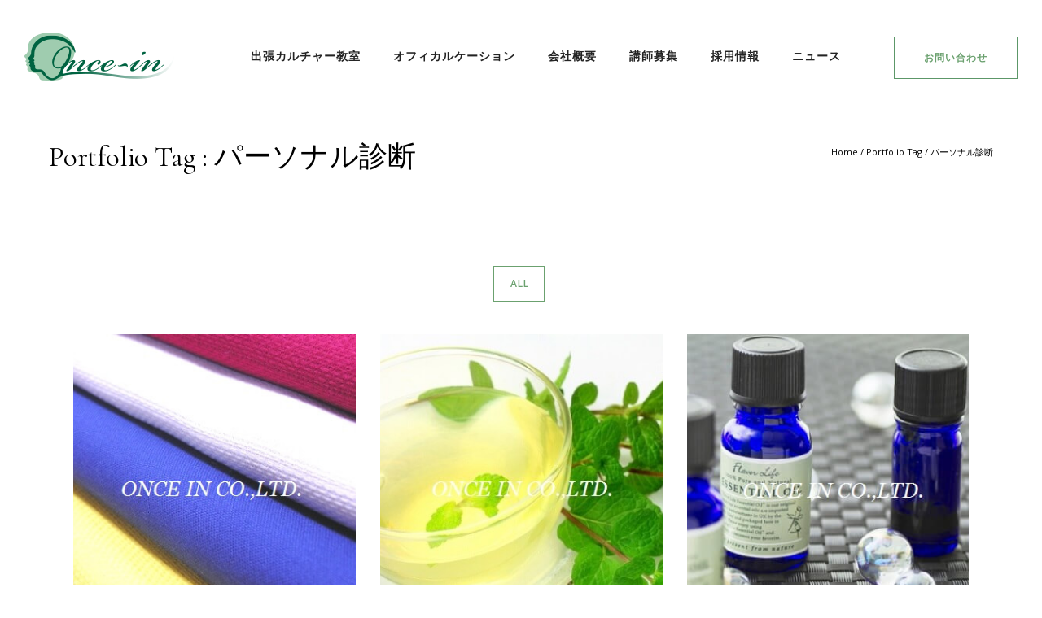

--- FILE ---
content_type: text/html; charset=UTF-8
request_url: https://once-in.com/portfolio_tags/event-personal/
body_size: 26427
content:
<!doctype html>
<!-- paulirish.com/2008/conditional-stylesheets-vs-css-hacks-answer-neither/ -->
<!--[if lt IE 7]> <html class="no-js lt-ie9 lt-ie8 lt-ie7" lang="en"> <![endif]-->
<!--[if IE 7]>    <html class="no-js lt-ie9 lt-ie8" lang="en"> <![endif]-->
<!--[if IE 8]>    <html class="no-js lt-ie9" lang="en"> <![endif]-->
<!-- Consider adding a manifest.appcache: h5bp.com/d/Offline -->
<!--[if gt IE 8]><!--> 
<html class="no-js" lang="ja"> <!--<![endif]-->
<head>
	<meta charset="utf-8">
	<meta http-equiv="X-UA-Compatible" content="IE=edge,chrome=1" >
	<meta name="viewport" content="user-scalable=no, width=device-width, initial-scale=1, maximum-scale=1" />
    <meta name="apple-mobile-web-app-capable" content="yes" />
	    <title>パーソナル診断 &#8211; 株式会社ワンスイン ―心を睦み、時を紡ぐ会社―</title>
<meta name='robots' content='max-image-preview:large' />
	<style>img:is([sizes="auto" i], [sizes^="auto," i]) { contain-intrinsic-size: 3000px 1500px }</style>
	<link rel='dns-prefetch' href='//fonts.googleapis.com' />
<link rel="alternate" type="application/rss+xml" title="株式会社ワンスイン ―心を睦み、時を紡ぐ会社― &raquo; フィード" href="https://once-in.com/feed/" />
<link rel="alternate" type="application/rss+xml" title="株式会社ワンスイン ―心を睦み、時を紡ぐ会社― &raquo; コメントフィード" href="https://once-in.com/comments/feed/" />
<link rel="alternate" type="application/rss+xml" title="株式会社ワンスイン ―心を睦み、時を紡ぐ会社― &raquo; パーソナル診断 Portfolio Tags のフィード" href="https://once-in.com/portfolio_tags/event-personal/feed/" />
<script type="text/javascript">
/* <![CDATA[ */
window._wpemojiSettings = {"baseUrl":"https:\/\/s.w.org\/images\/core\/emoji\/16.0.1\/72x72\/","ext":".png","svgUrl":"https:\/\/s.w.org\/images\/core\/emoji\/16.0.1\/svg\/","svgExt":".svg","source":{"concatemoji":"https:\/\/once-in.com\/wp-includes\/js\/wp-emoji-release.min.js?ver=362c8b000ffe90cada27ab71a5ebc93a"}};
/*! This file is auto-generated */
!function(s,n){var o,i,e;function c(e){try{var t={supportTests:e,timestamp:(new Date).valueOf()};sessionStorage.setItem(o,JSON.stringify(t))}catch(e){}}function p(e,t,n){e.clearRect(0,0,e.canvas.width,e.canvas.height),e.fillText(t,0,0);var t=new Uint32Array(e.getImageData(0,0,e.canvas.width,e.canvas.height).data),a=(e.clearRect(0,0,e.canvas.width,e.canvas.height),e.fillText(n,0,0),new Uint32Array(e.getImageData(0,0,e.canvas.width,e.canvas.height).data));return t.every(function(e,t){return e===a[t]})}function u(e,t){e.clearRect(0,0,e.canvas.width,e.canvas.height),e.fillText(t,0,0);for(var n=e.getImageData(16,16,1,1),a=0;a<n.data.length;a++)if(0!==n.data[a])return!1;return!0}function f(e,t,n,a){switch(t){case"flag":return n(e,"\ud83c\udff3\ufe0f\u200d\u26a7\ufe0f","\ud83c\udff3\ufe0f\u200b\u26a7\ufe0f")?!1:!n(e,"\ud83c\udde8\ud83c\uddf6","\ud83c\udde8\u200b\ud83c\uddf6")&&!n(e,"\ud83c\udff4\udb40\udc67\udb40\udc62\udb40\udc65\udb40\udc6e\udb40\udc67\udb40\udc7f","\ud83c\udff4\u200b\udb40\udc67\u200b\udb40\udc62\u200b\udb40\udc65\u200b\udb40\udc6e\u200b\udb40\udc67\u200b\udb40\udc7f");case"emoji":return!a(e,"\ud83e\udedf")}return!1}function g(e,t,n,a){var r="undefined"!=typeof WorkerGlobalScope&&self instanceof WorkerGlobalScope?new OffscreenCanvas(300,150):s.createElement("canvas"),o=r.getContext("2d",{willReadFrequently:!0}),i=(o.textBaseline="top",o.font="600 32px Arial",{});return e.forEach(function(e){i[e]=t(o,e,n,a)}),i}function t(e){var t=s.createElement("script");t.src=e,t.defer=!0,s.head.appendChild(t)}"undefined"!=typeof Promise&&(o="wpEmojiSettingsSupports",i=["flag","emoji"],n.supports={everything:!0,everythingExceptFlag:!0},e=new Promise(function(e){s.addEventListener("DOMContentLoaded",e,{once:!0})}),new Promise(function(t){var n=function(){try{var e=JSON.parse(sessionStorage.getItem(o));if("object"==typeof e&&"number"==typeof e.timestamp&&(new Date).valueOf()<e.timestamp+604800&&"object"==typeof e.supportTests)return e.supportTests}catch(e){}return null}();if(!n){if("undefined"!=typeof Worker&&"undefined"!=typeof OffscreenCanvas&&"undefined"!=typeof URL&&URL.createObjectURL&&"undefined"!=typeof Blob)try{var e="postMessage("+g.toString()+"("+[JSON.stringify(i),f.toString(),p.toString(),u.toString()].join(",")+"));",a=new Blob([e],{type:"text/javascript"}),r=new Worker(URL.createObjectURL(a),{name:"wpTestEmojiSupports"});return void(r.onmessage=function(e){c(n=e.data),r.terminate(),t(n)})}catch(e){}c(n=g(i,f,p,u))}t(n)}).then(function(e){for(var t in e)n.supports[t]=e[t],n.supports.everything=n.supports.everything&&n.supports[t],"flag"!==t&&(n.supports.everythingExceptFlag=n.supports.everythingExceptFlag&&n.supports[t]);n.supports.everythingExceptFlag=n.supports.everythingExceptFlag&&!n.supports.flag,n.DOMReady=!1,n.readyCallback=function(){n.DOMReady=!0}}).then(function(){return e}).then(function(){var e;n.supports.everything||(n.readyCallback(),(e=n.source||{}).concatemoji?t(e.concatemoji):e.wpemoji&&e.twemoji&&(t(e.twemoji),t(e.wpemoji)))}))}((window,document),window._wpemojiSettings);
/* ]]> */
</script>
<style id='wp-emoji-styles-inline-css' type='text/css'>

	img.wp-smiley, img.emoji {
		display: inline !important;
		border: none !important;
		box-shadow: none !important;
		height: 1em !important;
		width: 1em !important;
		margin: 0 0.07em !important;
		vertical-align: -0.1em !important;
		background: none !important;
		padding: 0 !important;
	}
</style>
<link rel='stylesheet' id='wp-block-library-css' href='https://once-in.com/wp-includes/css/dist/block-library/style.min.css?ver=362c8b000ffe90cada27ab71a5ebc93a' type='text/css' media='all' />
<style id='classic-theme-styles-inline-css' type='text/css'>
/*! This file is auto-generated */
.wp-block-button__link{color:#fff;background-color:#32373c;border-radius:9999px;box-shadow:none;text-decoration:none;padding:calc(.667em + 2px) calc(1.333em + 2px);font-size:1.125em}.wp-block-file__button{background:#32373c;color:#fff;text-decoration:none}
</style>
<style id='global-styles-inline-css' type='text/css'>
:root{--wp--preset--aspect-ratio--square: 1;--wp--preset--aspect-ratio--4-3: 4/3;--wp--preset--aspect-ratio--3-4: 3/4;--wp--preset--aspect-ratio--3-2: 3/2;--wp--preset--aspect-ratio--2-3: 2/3;--wp--preset--aspect-ratio--16-9: 16/9;--wp--preset--aspect-ratio--9-16: 9/16;--wp--preset--color--black: #000000;--wp--preset--color--cyan-bluish-gray: #abb8c3;--wp--preset--color--white: #ffffff;--wp--preset--color--pale-pink: #f78da7;--wp--preset--color--vivid-red: #cf2e2e;--wp--preset--color--luminous-vivid-orange: #ff6900;--wp--preset--color--luminous-vivid-amber: #fcb900;--wp--preset--color--light-green-cyan: #7bdcb5;--wp--preset--color--vivid-green-cyan: #00d084;--wp--preset--color--pale-cyan-blue: #8ed1fc;--wp--preset--color--vivid-cyan-blue: #0693e3;--wp--preset--color--vivid-purple: #9b51e0;--wp--preset--gradient--vivid-cyan-blue-to-vivid-purple: linear-gradient(135deg,rgba(6,147,227,1) 0%,rgb(155,81,224) 100%);--wp--preset--gradient--light-green-cyan-to-vivid-green-cyan: linear-gradient(135deg,rgb(122,220,180) 0%,rgb(0,208,130) 100%);--wp--preset--gradient--luminous-vivid-amber-to-luminous-vivid-orange: linear-gradient(135deg,rgba(252,185,0,1) 0%,rgba(255,105,0,1) 100%);--wp--preset--gradient--luminous-vivid-orange-to-vivid-red: linear-gradient(135deg,rgba(255,105,0,1) 0%,rgb(207,46,46) 100%);--wp--preset--gradient--very-light-gray-to-cyan-bluish-gray: linear-gradient(135deg,rgb(238,238,238) 0%,rgb(169,184,195) 100%);--wp--preset--gradient--cool-to-warm-spectrum: linear-gradient(135deg,rgb(74,234,220) 0%,rgb(151,120,209) 20%,rgb(207,42,186) 40%,rgb(238,44,130) 60%,rgb(251,105,98) 80%,rgb(254,248,76) 100%);--wp--preset--gradient--blush-light-purple: linear-gradient(135deg,rgb(255,206,236) 0%,rgb(152,150,240) 100%);--wp--preset--gradient--blush-bordeaux: linear-gradient(135deg,rgb(254,205,165) 0%,rgb(254,45,45) 50%,rgb(107,0,62) 100%);--wp--preset--gradient--luminous-dusk: linear-gradient(135deg,rgb(255,203,112) 0%,rgb(199,81,192) 50%,rgb(65,88,208) 100%);--wp--preset--gradient--pale-ocean: linear-gradient(135deg,rgb(255,245,203) 0%,rgb(182,227,212) 50%,rgb(51,167,181) 100%);--wp--preset--gradient--electric-grass: linear-gradient(135deg,rgb(202,248,128) 0%,rgb(113,206,126) 100%);--wp--preset--gradient--midnight: linear-gradient(135deg,rgb(2,3,129) 0%,rgb(40,116,252) 100%);--wp--preset--font-size--small: 13px;--wp--preset--font-size--medium: 20px;--wp--preset--font-size--large: 36px;--wp--preset--font-size--x-large: 42px;--wp--preset--spacing--20: 0.44rem;--wp--preset--spacing--30: 0.67rem;--wp--preset--spacing--40: 1rem;--wp--preset--spacing--50: 1.5rem;--wp--preset--spacing--60: 2.25rem;--wp--preset--spacing--70: 3.38rem;--wp--preset--spacing--80: 5.06rem;--wp--preset--shadow--natural: 6px 6px 9px rgba(0, 0, 0, 0.2);--wp--preset--shadow--deep: 12px 12px 50px rgba(0, 0, 0, 0.4);--wp--preset--shadow--sharp: 6px 6px 0px rgba(0, 0, 0, 0.2);--wp--preset--shadow--outlined: 6px 6px 0px -3px rgba(255, 255, 255, 1), 6px 6px rgba(0, 0, 0, 1);--wp--preset--shadow--crisp: 6px 6px 0px rgba(0, 0, 0, 1);}:where(.is-layout-flex){gap: 0.5em;}:where(.is-layout-grid){gap: 0.5em;}body .is-layout-flex{display: flex;}.is-layout-flex{flex-wrap: wrap;align-items: center;}.is-layout-flex > :is(*, div){margin: 0;}body .is-layout-grid{display: grid;}.is-layout-grid > :is(*, div){margin: 0;}:where(.wp-block-columns.is-layout-flex){gap: 2em;}:where(.wp-block-columns.is-layout-grid){gap: 2em;}:where(.wp-block-post-template.is-layout-flex){gap: 1.25em;}:where(.wp-block-post-template.is-layout-grid){gap: 1.25em;}.has-black-color{color: var(--wp--preset--color--black) !important;}.has-cyan-bluish-gray-color{color: var(--wp--preset--color--cyan-bluish-gray) !important;}.has-white-color{color: var(--wp--preset--color--white) !important;}.has-pale-pink-color{color: var(--wp--preset--color--pale-pink) !important;}.has-vivid-red-color{color: var(--wp--preset--color--vivid-red) !important;}.has-luminous-vivid-orange-color{color: var(--wp--preset--color--luminous-vivid-orange) !important;}.has-luminous-vivid-amber-color{color: var(--wp--preset--color--luminous-vivid-amber) !important;}.has-light-green-cyan-color{color: var(--wp--preset--color--light-green-cyan) !important;}.has-vivid-green-cyan-color{color: var(--wp--preset--color--vivid-green-cyan) !important;}.has-pale-cyan-blue-color{color: var(--wp--preset--color--pale-cyan-blue) !important;}.has-vivid-cyan-blue-color{color: var(--wp--preset--color--vivid-cyan-blue) !important;}.has-vivid-purple-color{color: var(--wp--preset--color--vivid-purple) !important;}.has-black-background-color{background-color: var(--wp--preset--color--black) !important;}.has-cyan-bluish-gray-background-color{background-color: var(--wp--preset--color--cyan-bluish-gray) !important;}.has-white-background-color{background-color: var(--wp--preset--color--white) !important;}.has-pale-pink-background-color{background-color: var(--wp--preset--color--pale-pink) !important;}.has-vivid-red-background-color{background-color: var(--wp--preset--color--vivid-red) !important;}.has-luminous-vivid-orange-background-color{background-color: var(--wp--preset--color--luminous-vivid-orange) !important;}.has-luminous-vivid-amber-background-color{background-color: var(--wp--preset--color--luminous-vivid-amber) !important;}.has-light-green-cyan-background-color{background-color: var(--wp--preset--color--light-green-cyan) !important;}.has-vivid-green-cyan-background-color{background-color: var(--wp--preset--color--vivid-green-cyan) !important;}.has-pale-cyan-blue-background-color{background-color: var(--wp--preset--color--pale-cyan-blue) !important;}.has-vivid-cyan-blue-background-color{background-color: var(--wp--preset--color--vivid-cyan-blue) !important;}.has-vivid-purple-background-color{background-color: var(--wp--preset--color--vivid-purple) !important;}.has-black-border-color{border-color: var(--wp--preset--color--black) !important;}.has-cyan-bluish-gray-border-color{border-color: var(--wp--preset--color--cyan-bluish-gray) !important;}.has-white-border-color{border-color: var(--wp--preset--color--white) !important;}.has-pale-pink-border-color{border-color: var(--wp--preset--color--pale-pink) !important;}.has-vivid-red-border-color{border-color: var(--wp--preset--color--vivid-red) !important;}.has-luminous-vivid-orange-border-color{border-color: var(--wp--preset--color--luminous-vivid-orange) !important;}.has-luminous-vivid-amber-border-color{border-color: var(--wp--preset--color--luminous-vivid-amber) !important;}.has-light-green-cyan-border-color{border-color: var(--wp--preset--color--light-green-cyan) !important;}.has-vivid-green-cyan-border-color{border-color: var(--wp--preset--color--vivid-green-cyan) !important;}.has-pale-cyan-blue-border-color{border-color: var(--wp--preset--color--pale-cyan-blue) !important;}.has-vivid-cyan-blue-border-color{border-color: var(--wp--preset--color--vivid-cyan-blue) !important;}.has-vivid-purple-border-color{border-color: var(--wp--preset--color--vivid-purple) !important;}.has-vivid-cyan-blue-to-vivid-purple-gradient-background{background: var(--wp--preset--gradient--vivid-cyan-blue-to-vivid-purple) !important;}.has-light-green-cyan-to-vivid-green-cyan-gradient-background{background: var(--wp--preset--gradient--light-green-cyan-to-vivid-green-cyan) !important;}.has-luminous-vivid-amber-to-luminous-vivid-orange-gradient-background{background: var(--wp--preset--gradient--luminous-vivid-amber-to-luminous-vivid-orange) !important;}.has-luminous-vivid-orange-to-vivid-red-gradient-background{background: var(--wp--preset--gradient--luminous-vivid-orange-to-vivid-red) !important;}.has-very-light-gray-to-cyan-bluish-gray-gradient-background{background: var(--wp--preset--gradient--very-light-gray-to-cyan-bluish-gray) !important;}.has-cool-to-warm-spectrum-gradient-background{background: var(--wp--preset--gradient--cool-to-warm-spectrum) !important;}.has-blush-light-purple-gradient-background{background: var(--wp--preset--gradient--blush-light-purple) !important;}.has-blush-bordeaux-gradient-background{background: var(--wp--preset--gradient--blush-bordeaux) !important;}.has-luminous-dusk-gradient-background{background: var(--wp--preset--gradient--luminous-dusk) !important;}.has-pale-ocean-gradient-background{background: var(--wp--preset--gradient--pale-ocean) !important;}.has-electric-grass-gradient-background{background: var(--wp--preset--gradient--electric-grass) !important;}.has-midnight-gradient-background{background: var(--wp--preset--gradient--midnight) !important;}.has-small-font-size{font-size: var(--wp--preset--font-size--small) !important;}.has-medium-font-size{font-size: var(--wp--preset--font-size--medium) !important;}.has-large-font-size{font-size: var(--wp--preset--font-size--large) !important;}.has-x-large-font-size{font-size: var(--wp--preset--font-size--x-large) !important;}
:where(.wp-block-post-template.is-layout-flex){gap: 1.25em;}:where(.wp-block-post-template.is-layout-grid){gap: 1.25em;}
:where(.wp-block-columns.is-layout-flex){gap: 2em;}:where(.wp-block-columns.is-layout-grid){gap: 2em;}
:root :where(.wp-block-pullquote){font-size: 1.5em;line-height: 1.6;}
</style>
<link rel='stylesheet' id='be-slider-css' href='https://once-in.com/wp-content/plugins/oshine-modules/public/css/be-slider.css?ver=362c8b000ffe90cada27ab71a5ebc93a' type='text/css' media='all' />
<link rel='stylesheet' id='oshine-modules-css' href='https://once-in.com/wp-content/plugins/oshine-modules/public/css/oshine-modules.css?ver=3.2' type='text/css' media='all' />
<link rel='stylesheet' id='typehub-css' href='https://once-in.com/wp-content/plugins/tatsu/includes/typehub/public/css/typehub-public.css?ver=2.0.6' type='text/css' media='all' />
<link rel='stylesheet' id='typehub-google-fonts-css' href='//fonts.googleapis.com/css?family=Cormorant+Garamond%3A400%2C600%2C400italic%7COpen+Sans%3A600%2C400&#038;ver=1.0' type='text/css' media='all' />
<link rel='stylesheet' id='tatsu-main-css' href='https://once-in.com/wp-content/plugins/tatsu/public/css/tatsu.min.css?ver=3.5.3' type='text/css' media='all' />
<link rel='stylesheet' id='oshine_icons-css' href='https://once-in.com/wp-content/themes/oshin/fonts/icomoon/style.css?ver=7.0.5' type='text/css' media='all' />
<link rel='stylesheet' id='font_awesome-css' href='https://once-in.com/wp-content/plugins/tatsu/includes/icons/font_awesome/font-awesome.css?ver=362c8b000ffe90cada27ab71a5ebc93a' type='text/css' media='all' />
<link rel='stylesheet' id='font_awesome_brands-css' href='https://once-in.com/wp-content/plugins/tatsu/includes/icons/font_awesome/brands.css?ver=362c8b000ffe90cada27ab71a5ebc93a' type='text/css' media='all' />
<link rel='stylesheet' id='tatsu_icons-css' href='https://once-in.com/wp-content/plugins/tatsu/includes/icons/tatsu_icons/tatsu-icons.css?ver=362c8b000ffe90cada27ab71a5ebc93a' type='text/css' media='all' />
<link rel='stylesheet' id='whats-new-style-css' href='https://once-in.com/wp-content/plugins/whats-new-genarator/whats-new.css?ver=2.0.2' type='text/css' media='all' />
<link rel='stylesheet' id='be-themes-bb-press-css-css' href='https://once-in.com/wp-content/themes/oshin/bb-press/bb-press.css?ver=362c8b000ffe90cada27ab71a5ebc93a' type='text/css' media='all' />
<link rel='stylesheet' id='be-style-main-css-css' href='https://once-in.com/wp-content/themes/oshin/css/main.css?ver=7.0.5' type='text/css' media='all' />
<link rel='stylesheet' id='be-style-top-header-css' href='https://once-in.com/wp-content/themes/oshin/css/headers/top-header.css?ver=7.0.5' type='text/css' media='all' />
<link rel='stylesheet' id='be-style-responsive-header-css' href='https://once-in.com/wp-content/themes/oshin/css/headers/responsive-header.css?ver=7.0.5' type='text/css' media='all' />
<link rel='stylesheet' id='be-style-multilevel-menu-css' href='https://once-in.com/wp-content/themes/oshin/css/headers/multilevel-menu.css?ver=7.0.5' type='text/css' media='all' />
<link rel='stylesheet' id='be-themes-layout-css' href='https://once-in.com/wp-content/themes/oshin/css/layout.css?ver=7.0.5' type='text/css' media='all' />
<link rel='stylesheet' id='magnific-popup-css' href='https://once-in.com/wp-content/themes/oshin/css/vendor/magnific-popup.css?ver=362c8b000ffe90cada27ab71a5ebc93a' type='text/css' media='all' />
<link rel='stylesheet' id='scrollbar-css' href='https://once-in.com/wp-content/themes/oshin/css/vendor/scrollbar.css?ver=362c8b000ffe90cada27ab71a5ebc93a' type='text/css' media='all' />
<link rel='stylesheet' id='flickity-css' href='https://once-in.com/wp-content/themes/oshin/css/vendor/flickity.css?ver=362c8b000ffe90cada27ab71a5ebc93a' type='text/css' media='all' />
<link rel='stylesheet' id='be-custom-fonts-css' href='https://once-in.com/wp-content/themes/oshin/fonts/fonts.css?ver=7.0.5' type='text/css' media='all' />
<link rel='stylesheet' id='be-style-css-css' href='https://once-in.com/wp-content/themes/oshin/style.css?ver=7.0.5' type='text/css' media='all' />
<link rel='stylesheet' id='ms-main-css' href='https://once-in.com/wp-content/plugins/masterslider/public/assets/css/masterslider.main.css?ver=3.6.5' type='text/css' media='all' />
<link rel='stylesheet' id='ms-custom-css' href='https://once-in.com/wp-content/uploads/masterslider/custom.css?ver=14.2' type='text/css' media='all' />
	
			<!-- Google Analytics -->
			<script>
			(function(i,s,o,g,r,a,m){i['GoogleAnalyticsObject']=r;i[r]=i[r]||function(){
			(i[r].q=i[r].q||[]).push(arguments)},i[r].l=1*new Date();a=s.createElement(o),
			m=s.getElementsByTagName(o)[0];a.async=1;a.src=g;m.parentNode.insertBefore(a,m)
			})(window,document,'script','//www.google-analytics.com/analytics.js','ga');

			ga('create', 'UA-92699627-1', 'auto');
						ga('send', 'pageview');
			</script>
			<!-- End Google Analytics -->
		<script type="text/javascript" src="https://once-in.com/wp-includes/js/jquery/jquery.min.js?ver=3.7.1" id="jquery-core-js"></script>
<script type="text/javascript" src="https://once-in.com/wp-includes/js/jquery/jquery-migrate.min.js?ver=3.4.1" id="jquery-migrate-js"></script>
<script type="text/javascript" src="https://once-in.com/wp-content/plugins/tatsu/includes/typehub/public/js/webfont.min.js?ver=362c8b000ffe90cada27ab71a5ebc93a" id="webfontloader-js"></script>
<script type="text/javascript" src="https://once-in.com/wp-content/themes/oshin/js/vendor/modernizr.js?ver=362c8b000ffe90cada27ab71a5ebc93a" id="modernizr-js"></script>
<link rel="https://api.w.org/" href="https://once-in.com/wp-json/" /><link rel="EditURI" type="application/rsd+xml" title="RSD" href="https://once-in.com/xmlrpc.php?rsd" />

<script>var ms_grabbing_curosr='https://once-in.com/wp-content/plugins/masterslider/public/assets/css/common/grabbing.cur',ms_grab_curosr='https://once-in.com/wp-content/plugins/masterslider/public/assets/css/common/grab.cur';</script>
<meta name="generator" content="MasterSlider 3.6.5 - Responsive Touch Image Slider" />
<style id = "be-dynamic-css" type="text/css"> 
body {
    background-color: rgb(255,255,255);background-color: rgba(255,255,255,1);}
.layout-box #header-inner-wrap, 
#header-inner-wrap, #header-inner-wrap.style3 #header-bottom-bar,
body.header-transparent #header #header-inner-wrap.no-transparent,
.left-header .sb-slidebar.sb-left,
.left-header .sb-slidebar.sb-left #slidebar-menu a::before 
{
    background-color: rgb(255,255,255);background-color: rgba(255,255,255,1);}
#mobile-menu, 
#mobile-menu ul {
    background-color: rgb(255,255,255);background-color: rgba(255,255,255,1);}

  #mobile-menu li{
    border-bottom-color: #efefef ;
  }


body.header-transparent #header-inner-wrap{
  background: transparent;
}
.be-gdpr-modal-item input:checked + .slider{
  background-color: rgba(107,161,111,1);
}
.be-gdpr-modal-iteminput:focus + .slider {
  box-shadow: 0 0 1px  rgba(107,161,111,1);
}
.be-gdpr-modal-item .slider:before {
  background-color:#ffffff;
}
.be-gdpr-cookie-notice-bar .be-gdpr-cookie-notice-button{
  background: rgba(107,161,111,1);
  color: #ffffff;
}

#header .header-border{
 border-bottom: 0px none ;
}
#header-top-bar{
    background-color: rgb(50,50,50);background-color: rgba(50,50,50,0.85);    border-bottom: 0px none #323232;
    color: #ffffff;
}
#header-top-bar #topbar-menu li a{
    color: #ffffff;
}
#header-bottom-bar{
    background-color: rgb(255,255,255);background-color: rgba(255,255,255,1);    border-top: 0px none #323232;
    border-bottom: 0px none #323232;
}

/*Adjusted the timings for the new effects*/
body.header-transparent #header #header-inner-wrap {
	-webkit-transition: background .25s ease, box-shadow .25s ease, opacity 700ms cubic-bezier(0.645, 0.045, 0.355, 1), transform 700ms cubic-bezier(0.645, 0.045, 0.355, 1);
	-moz-transition: background .25s ease, box-shadow .25s ease, opacity 700ms cubic-bezier(0.645, 0.045, 0.355, 1), transform 700ms cubic-bezier(0.645, 0.045, 0.355, 1);
	-o-transition: background .25s ease, box-shadow .25s ease, opacity 700ms cubic-bezier(0.645, 0.045, 0.355, 1), transform 700ms cubic-bezier(0.645, 0.045, 0.355, 1);
	transition: background .25s ease, box-shadow .25s ease, opacity 700ms cubic-bezier(0.645, 0.045, 0.355, 1), transform 700ms cubic-bezier(0.645, 0.045, 0.355, 1);
}

body.header-transparent.semi #header .semi-transparent{
  background-color: rgb(0,0,0);background-color: rgba(0,0,0,0.4);  !important ;
}
body.header-transparent.semi #content {
    padding-top: 100px;
}

#content,
#blog-content {
    background-color: rgb(255,255,255);background-color: rgba(255,255,255,1);}
#bottom-widgets {
    background-color: rgb(243,243,243);background-color: rgba(243,243,243,1);}
#footer {
  background-color: rgb(0,95,50);background-color: rgba(0,95,50,1);}
#footer .footer-border{
  border-bottom: 0px none ;
}
.page-title-module-custom {
	background-color: rgb(255,255,255);background-color: rgba(255,255,255,1);}
#portfolio-title-nav-wrap{
  background-color : #ededed;
}
#navigation .sub-menu,
#navigation .children,
#navigation-left-side .sub-menu,
#navigation-left-side .children,
#navigation-right-side .sub-menu,
#navigation-right-side .children {
  background-color: rgb(31,31,31);background-color: rgba(31,31,31,1);}
.sb-slidebar.sb-right {
  background-color: rgb(26,26,26);background-color: rgba(26,26,26,1);}
.left-header .left-strip-wrapper,
.left-header #left-header-mobile {
  background-color : #ffffff ;
}
.layout-box-top,
.layout-box-bottom,
.layout-box-right,
.layout-box-left,
.layout-border-header-top #header-inner-wrap,
.layout-border-header-top.layout-box #header-inner-wrap, 
body.header-transparent .layout-border-header-top #header #header-inner-wrap.no-transparent {
  background-color: rgb(211,211,211);background-color: rgba(211,211,211,1);}

.left-header.left-sliding.left-overlay-menu .sb-slidebar{
  background-color: rgb(8,8,8);background-color: rgba(8,8,8,0.90);  
}
.top-header.top-overlay-menu .sb-slidebar{
  background-color: rgb(26,26,26);background-color: rgba(26,26,26,1);}
.search-box-wrapper{
  background-color: rgb(255,255,255);background-color: rgba(255,255,255,0.85);}
.search-box-wrapper.style1-header-search-widget input[type="text"]{
  background-color: transparent !important;
  color: #000000;
  border: 1px solid  #000000;
}
.search-box-wrapper.style2-header-search-widget input[type="text"]{
  background-color: transparent !important;
  color: #000000;
  border: none !important;
  box-shadow: none !important;
}
.search-box-wrapper .searchform .search-icon{
  color: #000000;
}
#header-top-bar-right .search-box-wrapper.style1-header-search-widget input[type="text"]{
  border: none; 
}


.post-title ,
.post-date-wrap {
  margin-bottom: 12px;
}

/* ======================
    Dynamic Border Styling
   ====================== */


.layout-box-top,
.layout-box-bottom {
  height: 30px;
}

.layout-box-right,
.layout-box-left {
  width: 30px;
}

#main.layout-border,
#main.layout-border.layout-border-header-top{
  padding: 30px;
}
.left-header #main.layout-border {
    padding-left: 0px;
}
#main.layout-border.layout-border-header-top {
  padding-top: 0px;
}
.be-themes-layout-layout-border #logo-sidebar,
.be-themes-layout-layout-border-header-top #logo-sidebar{
  margin-top: 70px;
}

/*Left Static Menu*/
.left-header.left-static.be-themes-layout-layout-border #main-wrapper{
  margin-left: 310px;
}
.left-header.left-static.be-themes-layout-layout-border .sb-slidebar.sb-left {
  left: 30px;
}

/*Right Slidebar*/

body.be-themes-layout-layout-border-header-top .sb-slidebar.sb-right,
body.be-themes-layout-layout-border .sb-slidebar.sb-right {
  right: -250px; 
}
.be-themes-layout-layout-border-header-top .sb-slidebar.sb-right.opened,
.be-themes-layout-layout-border .sb-slidebar.sb-right.opened {
  right: 30px;
}

/* Top-overlay menu on opening, header moves sideways bug. Fixed on the next line code */
/*body.be-themes-layout-layout-border-header-top.top-header.slider-bar-opened #main #header #header-inner-wrap.no-transparent.top-animate,
body.be-themes-layout-layout-border.top-header.slider-bar-opened #main #header #header-inner-wrap.no-transparent.top-animate {
  right: 310px;
}*/

body.be-themes-layout-layout-border-header-top.top-header:not(.top-overlay-menu).slider-bar-opened #main #header #header-inner-wrap.no-transparent.top-animate,
body.be-themes-layout-layout-border.top-header:not(.top-overlay-menu).slider-bar-opened #main #header #header-inner-wrap.no-transparent.top-animate {
  right: 310px;
}

/* Now not needed mostly, as the hero section image is coming properly */


/*Single Page Version*/
body.be-themes-layout-layout-border-header-top.single-page-version .single-page-nav-wrap,
body.be-themes-layout-layout-border.single-page-version .single-page-nav-wrap {
  right: 50px;
}

/*Split Screen Page Template*/
.top-header .layout-border #content.page-split-screen-left {
  margin-left: calc(50% + 15px);
} 
.top-header.page-template-page-splitscreen-left .layout-border .header-hero-section {
  width: calc(50% - 15px);
} 

.top-header .layout-border #content.page-split-screen-right {
  width: calc(50% - 15px);
} 
.top-header.page-template-page-splitscreen-right .layout-border .header-hero-section {
  left: calc(50% - 15px);
} 
  
 
@media only screen and (max-width: 960px) {
  body.be-themes-layout-layout-border-header-top.single-page-version .single-page-nav-wrap,
  body.be-themes-layout-layout-border.single-page-version .single-page-nav-wrap {
    right: 35px;
  }
  body.be-themes-layout-layout-border-header-top .sb-slidebar.sb-right, 
  body.be-themes-layout-layout-border .sb-slidebar.sb-right {
    right: -280px;
  }
  #main.layout-border,
  #main.layout-border.layout-border-header-top {
    padding: 0px !important;
  }
  .top-header .layout-border #content.page-split-screen-left,
  .top-header .layout-border #content.page-split-screen-right {
      margin-left: 0px;
      width:100%;
  }
  .top-header.page-template-page-splitscreen-right .layout-border .header-hero-section,
  .top-header.page-template-page-splitscreen-left .layout-border .header-hero-section {
      width:100%;
  }
}




.filters.single_border .filter_item{
    border-color: rgba(107,161,111,1);
}
.filters.rounded .current_choice{
    border-radius: 50px;
    background-color: rgba(107,161,111,1);
    color: #ffffff;
}
.filters.single_border .current_choice,
.filters.border .current_choice{
    color: rgba(107,161,111,1);
}

.exclusive-mobile-bg .menu-controls{
  background-color: background-color: rgb(255,255,255);background-color: rgba(255,255,255,0);;
}
    #header .be-mobile-menu-icon span {
        background-color : #323232;
    } 
    #header-controls-right,
    #header-controls-left,
    .overlay-menu-close,
    .be-overlay-menu-close {
      color : #323232;
    }

#header .exclusive-mobile-bg .be-mobile-menu-icon,
#header .exclusive-mobile-bg .be-mobile-menu-icon span,
#header-inner-wrap.background--light.transparent.exclusive-mobile-bg .be-mobile-menu-icon,
#header-inner-wrap.background--light.transparent.exclusive-mobile-bg .be-mobile-menu-icon span,
#header-inner-wrap.background--dark.transparent.exclusive-mobile-bg .be-mobile-menu-icon,
#header-inner-wrap.background--dark.transparent.exclusive-mobile-bg .be-mobile-menu-icon span {
  background-color: #323232}
.be-mobile-menu-icon{
  width: 18px;
  height: 2px;
}
.be-mobile-menu-icon .hamburger-line-1{
  top: -5px;
}
.be-mobile-menu-icon .hamburger-line-3{
  top: 5px;
}

.thumb-title-wrap {
  color: #ffffff;
}


#bottom-widgets .widget ul li a, #bottom-widgets a {
	color: inherit;
}

#bottom-widgets .tagcloud a:hover {
  color: #ffffff;
}


a, a:visited, a:hover,
#bottom-widgets .widget ul li a:hover, 
#bottom-widgets a:hover{
  color: rgba(107,161,111,1);
}

#header-top-menu a:hover,
#navigation .current_page_item a,
#navigation .current_page_item a:hover,
#navigation a:hover,
#navigation-left-side .current_page_item a,
#navigation-left-side .current_page_item a:hover,
#navigation-left-side a:hover,
#navigation-right-side .current_page_item a,
#navigation-right-side .current_page_item a:hover,
#navigation-right-side a:hover,
#menu li.current-menu-ancestor > a,
#navigation-left-side .current-menu-item > a,
#navigation-right-side .current-menu-item > a,
#navigation .current-menu-item > a,
#navigation .sub-menu .current-menu-item > a,
#navigation .sub-menu a:hover,
#navigation .children .current-menu-item > a,
#navigation .children a:hover,
#slidebar-menu .current-menu-item > a,
.special-header-menu a:hover + .mobile-sub-menu-controller i,
.special-header-menu #slidebar-menu a:hover,
.special-header-menu .sub-menu a:hover,
.single-page-version #navigation a:hover,
.single-page-version #navigation-left-side a:hover,
.single-page-version #navigation-right-side a:hover,
.single-page-version #navigation .current-section.current_page_item a,
.single-page-version #navigation-left-side .current-section.current_page_item a,
.single-page-version #navigation-right-side .current-section.current_page_item a,
.single-page-version #slidebar-menu .current-section.current_page_item a,
.single-page-version #navigation .current_page_item a:hover,
.single-page-version #navigation-left-side .current_page_item a:hover,
.single-page-version #navigation-right-side .current_page_item a:hover,
.single-page-version #slidebar-menu .current_page_item a:hover,
.be-sticky-sections #navigation a:hover,
.be-sticky-sections #navigation-left-side a:hover,
.be-sticky-sections #navigation-right-side a:hover,
.be-sticky-sections #navigation .current-section.current_page_item a,
.be-sticky-sections #navigation-left-side .current-section.current_page_item a,
.be-sticky-sections #navigation-right-side .current-section.current_page_item a,
.be-sticky-sections #navigation .current_page_item a:hover,
.be-sticky-sections #navigation-left-side .current_page_item a:hover,
.be-sticky-sections #navigation-right-side .current_page_item a:hover,
#navigation .current-menu-ancestor > a,
#navigation-left-side .current-menu-ancestor > a,
#navigation-right-side .current-menu-ancestor > a,
#slidebar-menu .current-menu-ancestor > a,
.special-header-menu .current-menu-item > a,
.sb-left #slidebar-menu a:hover {
	color: #5c9768;
}

#navigation .current_page_item ul li a,
#navigation-left-side .current_page_item ul li a,
#navigation-right-side .current_page_item ul li a,
.single-page-version #navigation .current_page_item a,
.single-page-version #navigation-left-side .current_page_item a,
.single-page-version #navigation-right-side .current_page_item a,
.single-page-version #slidebar-menu .current_page_item a,
.single-page-version #navigation .sub-menu .current-menu-item > a,
.single-page-version #navigation .children .current-menu-item > a 
.be-sticky-sections #navigation .current_page_item a,
.be-sticky-sections #navigation-left-side .current_page_item a,
.be-sticky-sections #navigation-right-side .current_page_item a,
.be-sticky-sections #navigation .sub-menu .current-menu-item > a,
.be-sticky-sections #navigation .children .current-menu-item > a {
  color: inherit;
}

.be-nav-link-effect-1 a::after,
.be-nav-link-effect-2 a::after,
.be-nav-link-effect-3 a::after{
  background-color: rgb(92,151,104);background-color: rgba(92,151,104,1);}


#portfolio-title-nav-wrap .portfolio-nav a {
 color:   #d2d2d2; 
}
#portfolio-title-nav-wrap .portfolio-nav a .home-grid-icon span{
  background-color: #d2d2d2; 
}
#portfolio-title-nav-wrap .portfolio-nav a:hover {
 color:   #000000; 
}
#portfolio-title-nav-wrap .portfolio-nav a:hover .home-grid-icon span{
  background-color: #000000; 
}

.page-title-module-custom .header-breadcrumb {
  line-height: 36px;
}
#portfolio-title-nav-bottom-wrap h6, 
#portfolio-title-nav-bottom-wrap ul li a, 
.single_portfolio_info_close,
#portfolio-title-nav-bottom-wrap .slider-counts{
  background-color: rgb(255,255,255);background-color: rgba(255,255,255,1);}

.more-link.style2-button:hover {
  border-color: rgba(107,161,111,1) !important;
  background: rgba(107,161,111,1) !important;
  color: #ffffff !important;
}
.woocommerce a.button, .woocommerce-page a.button, 
.woocommerce button.button, .woocommerce-page button.button, 
.woocommerce input.button, .woocommerce-page input.button, 
.woocommerce #respond input#submit, .woocommerce-page #respond input#submit,
.woocommerce #content input.button, .woocommerce-page #content input.button {
  background: transparent !important;
  color: #000 !important;
  border-color: #000 !important;
  border-style: solid !important;
  border-width: 2px !important;
  background: transparent !important;
  color: #000000 !important;
  border-width: 2px !important;
  border-color: #000000 !important;
  line-height: 41px;
  text-transform: uppercase;
}
.woocommerce a.button:hover, .woocommerce-page a.button:hover, 
.woocommerce button.button:hover, .woocommerce-page button.button:hover, 
.woocommerce input.button:hover, .woocommerce-page input.button:hover, 
.woocommerce #respond input#submit:hover, .woocommerce-page #respond input#submit:hover,
.woocommerce #content input.button:hover, .woocommerce-page #content input.button:hover {
  background: #e0a240 !important;
  color: #fff !important;
  border-color: #e0a240 !important;
  border-width: 2px !important;
  background: #e0a240 !important;
  color: #ffffff !important;
  border-color: #e0a240 !important;

}
.woocommerce a.button.alt, .woocommerce-page a.button.alt, 
.woocommerce .button.alt, .woocommerce-page .button.alt, 
.woocommerce input.button.alt, .woocommerce-page input.button.alt,
.woocommerce input[type="submit"].alt, .woocommerce-page input[type="submit"].alt, 
.woocommerce #respond input#submit.alt, .woocommerce-page #respond input#submit.alt,
.woocommerce #content input.button.alt, .woocommerce-page #content input.button.alt {
  background: #e0a240 !important;
  color: #fff !important;
  border-color: #e0a240 !important;
  border-style: solid !important;
  border-width: 2px !important;
  background: #e0a240 !important;
  color: #ffffff !important;
  border-width: 2px !important;
  border-color: #e0a240 !important;
  line-height: 41px;
  text-transform: uppercase;
}
.woocommerce a.button.alt:hover, .woocommerce-page a.button.alt:hover, 
.woocommerce .button.alt:hover, .woocommerce-page .button.alt:hover, 
.woocommerce input[type="submit"].alt:hover, .woocommerce-page input[type="submit"].alt:hover, 
.woocommerce input.button.alt:hover, .woocommerce-page input.button.alt:hover, 
.woocommerce #respond input#submit.alt:hover, .woocommerce-page #respond input#submit.alt:hover,
.woocommerce #content input.button.alt:hover, .woocommerce-page #content input.button.alt:hover {
  background: transparent !important;
  color: #000 !important;
  border-color: #000 !important;
  border-style: solid !important;
  border-width: 2px !important;
  background: transparent !important;
  color: #000000 !important;
  border-color: #000000 !important;
}

.woocommerce .woocommerce-message a.button, 
.woocommerce-page .woocommerce-message a.button,
.woocommerce .woocommerce-message a.button:hover,
.woocommerce-page .woocommerce-message a.button:hover {
  border: none !important;
  color: #fff !important;
  background: none !important;
}

.woocommerce .woocommerce-ordering select.orderby, 
.woocommerce-page .woocommerce-ordering select.orderby {
      border-color: #eeeeee;
}

.style7-blog .post-title{
  margin-bottom: 9px;
}

.style8-blog .post-comment-wrap a:hover{
    color : rgba(107,161,111,1);
}

  .style8-blog .element:not(.be-image-post) .post-details-wrap{
    background-color: #ffffff ;
  }

.accordion .accordion-head.with-bg.ui-accordion-header-active{
  background-color: rgba(107,161,111,1) !important;
  color: #ffffff !important;
}

#portfolio-title-nav-wrap{
  padding-top: 15px;
  padding-bottom: 15px;
  border-bottom: 1px solid #e8e8e8;
}

#portfolio-title-nav-bottom-wrap h6, 
#portfolio-title-nav-bottom-wrap ul, 
.single_portfolio_info_close .font-icon,
.slider-counts{
  color:  #000000 ;
}
#portfolio-title-nav-bottom-wrap .home-grid-icon span{
  background-color: #000000 ;
}
#portfolio-title-nav-bottom-wrap h6:hover,
#portfolio-title-nav-bottom-wrap ul a:hover,
#portfolio-title-nav-bottom-wrap .slider-counts:hover,
.single_portfolio_info_close:hover {
  background-color: rgb(0,0,0);background-color: rgba(0,0,0,0.85);}

#portfolio-title-nav-bottom-wrap h6:hover,
#portfolio-title-nav-bottom-wrap ul a:hover,
#portfolio-title-nav-bottom-wrap .slider-counts:hover,
.single_portfolio_info_close:hover .font-icon{
  color:  #ffffff ;
}
#portfolio-title-nav-bottom-wrap ul a:hover .home-grid-icon span{
  background-color: #ffffff ;
}
/* ======================
    Layout 
   ====================== */


body #header-inner-wrap.top-animate #navigation, 
body #header-inner-wrap.top-animate .header-controls, 
body #header-inner-wrap.stuck #navigation, 
body #header-inner-wrap.stuck .header-controls {
	-webkit-transition: line-height 0.5s ease;
	-moz-transition: line-height 0.5s ease;
	-ms-transition: line-height 0.5s ease;
	-o-transition: line-height 0.5s ease;
	transition: line-height 0.5s ease;
}
	
.header-cart-controls .cart-contents span{
	background: #646464;
}
.header-cart-controls .cart-contents span{
	color: #f5f5f5;
}

.left-sidebar-page,
.right-sidebar-page, 
.no-sidebar-page .be-section-pad:first-child, 
.page-template-page-940-php #content , 
.no-sidebar-page #content-wrap, 
.portfolio-archives.no-sidebar-page #content-wrap {
    padding-top: 80px;
    padding-bottom: 80px;
}  
.no-sidebar-page #content-wrap.page-builder{
    padding-top: 0px;
    padding-bottom: 0px;
}
.left-sidebar-page .be-section:first-child, 
.right-sidebar-page .be-section:first-child, 
.dual-sidebar-page .be-section:first-child {
    padding-top: 0 !important;
}

.style1 .logo,
.style4 .logo,
#left-header-mobile .logo,
.style3 .logo,
.style7 .logo,
.style10 .logo{
  padding-top: 40px;
  padding-bottom: 40px;
}

.style5 .logo,
.style6 .logo{
  margin-top: 40px;
  margin-bottom: 40px;
}
#footer-wrap {
  padding-top: 25px;  
  padding-bottom: 25px;  
}

/* ======================
    Colors 
   ====================== */


.sec-bg,
.gallery_content,
.fixed-sidebar-page .fixed-sidebar,
.style3-blog .blog-post.element .element-inner,
.style4-blog .blog-post,
.blog-post.format-link .element-inner,
.blog-post.format-quote .element-inner,
.woocommerce ul.products li.product, 
.woocommerce-page ul.products li.product,
.chosen-container.chosen-container-single .chosen-drop,
.chosen-container.chosen-container-single .chosen-single,
.chosen-container.chosen-container-active.chosen-with-drop .chosen-single {
  background: #ffffff;
}
.sec-color,
.post-meta a,
.pagination a, .pagination a:visited, .pagination span, .pages_list a,
input[type="text"], input[type="email"], input[type="password"],
textarea,
.gallery_content,
.fixed-sidebar-page .fixed-sidebar,
.style3-blog .blog-post.element .element-inner,
.style4-blog .blog-post,
.blog-post.format-link .element-inner,
.blog-post.format-quote .element-inner,
.woocommerce ul.products li.product, 
.woocommerce-page ul.products li.product,
.chosen-container.chosen-container-single .chosen-drop,
.chosen-container.chosen-container-single .chosen-single,
.chosen-container.chosen-container-active.chosen-with-drop .chosen-single {
  color: #444444;
}

.woocommerce .quantity .plus, .woocommerce .quantity .minus, .woocommerce #content .quantity .plus, .woocommerce #content .quantity .minus, .woocommerce-page .quantity .plus, .woocommerce-page .quantity .minus, .woocommerce-page #content .quantity .plus, .woocommerce-page #content .quantity .minus,
.woocommerce .quantity input.qty, .woocommerce #content .quantity input.qty, .woocommerce-page .quantity input.qty, .woocommerce-page #content .quantity input.qty {
  background: #ffffff; 
  color: #444444;
  border-color: #eeeeee;
}

.woocommerce div.product .woocommerce-tabs ul.tabs li, .woocommerce #content div.product .woocommerce-tabs ul.tabs li, .woocommerce-page div.product .woocommerce-tabs ul.tabs li, .woocommerce-page #content div.product .woocommerce-tabs ul.tabs li {
  color: #444444!important;
}

.chosen-container .chosen-drop,
nav.woocommerce-pagination,
.summary.entry-summary .price,
.portfolio-details.style2 .gallery-side-heading-wrap,
#single-author-info,
.single-page-atts,
article.comment {
  border-color: #eeeeee !important;
}

.fixed-sidebar-page #page-content{
  background: #ffffff; 
}


.sec-border,
input[type="text"], input[type="email"], input[type="tel"], input[type="password"],
textarea {
  border: 2px solid #eeeeee;
}
.chosen-container.chosen-container-single .chosen-single,
.chosen-container.chosen-container-active.chosen-with-drop .chosen-single {
  border: 2px solid #eeeeee;
}

.woocommerce table.shop_attributes th, .woocommerce-page table.shop_attributes th,
.woocommerce table.shop_attributes td, .woocommerce-page table.shop_attributes td {
    border: none;
    border-bottom: 1px solid #eeeeee;
    padding-bottom: 5px;
}

.woocommerce .widget_price_filter .price_slider_wrapper .ui-widget-content, .woocommerce-page .widget_price_filter .price_slider_wrapper .ui-widget-content{
    border: 1px solid #eeeeee;
}
.pricing-table .pricing-title,
.chosen-container .chosen-results li {
  border-bottom: 1px solid #eeeeee;
}


.separator {
  border:0;
  height:1px;
  color: #eeeeee;
  background-color: #eeeeee;
}

.alt-color,
li.ui-tabs-active h6 a,
a,
a:visited,
.social_media_icons a:hover,
.post-title a:hover,
.fn a:hover,
a.team_icons:hover,
.recent-post-title a:hover,
.widget_nav_menu ul li.current-menu-item a,
.widget_nav_menu ul li.current-menu-item:before,
.woocommerce ul.cart_list li a:hover,
.woocommerce ul.product_list_widget li a:hover,
.woocommerce-page ul.cart_list li a:hover,
.woocommerce-page ul.product_list_widget li a:hover,
.woocommerce-page .product-categories li a:hover,
.woocommerce ul.products li.product .product-meta-data h3:hover,
.woocommerce table.cart a.remove:hover, .woocommerce #content table.cart a.remove:hover, .woocommerce-page table.cart a.remove:hover, .woocommerce-page #content table.cart a.remove:hover,
td.product-name a:hover,
.woocommerce-page #content .quantity .plus:hover,
.woocommerce-page #content .quantity .minus:hover,
.post-category a:hover,
.menu-card-item-stared {
    color: rgba(107,161,111,1);
}

a.custom-like-button.no-liked{
  color: rgba(255,255,255,0.5);
}

a.custom-like-button.liked{
  color: rgba(255,255,255,1);
}


.content-slide-wrap .flex-control-paging li a.flex-active,
.content-slide-wrap .flex-control-paging li.flex-active a:before {
  background: rgba(107,161,111,1) !important;
  border-color: rgba(107,161,111,1) !important;
}


#navigation .menu > ul > li.mega > ul > li {
  border-color: #3d3d3d;
}

  .sb-slidebar.sb-right .menu{
    border-top: 1px solid #2d2d2d;
    border-bottom: 1px solid #2d2d2d;
}
.post-title a:hover {
    color: rgba(107,161,111,1) !important;
}

.alt-bg,
input[type="submit"],
.tagcloud a:hover,
.pagination a:hover,
.widget_tag_cloud a:hover,
.pagination .current,
.trigger_load_more .be-button,
.trigger_load_more .be-button:hover {
    background-color: rgba(107,161,111,1);
    transition: 0.2s linear all;
}
.mejs-controls .mejs-time-rail .mejs-time-current ,
.mejs-controls .mejs-horizontal-volume-slider .mejs-horizontal-volume-current,
.woocommerce span.onsale, 
.woocommerce-page span.onsale, 
.woocommerce a.add_to_cart_button.button.product_type_simple.added,
.woocommerce-page .widget_shopping_cart_content .buttons a.button:hover,
.woocommerce nav.woocommerce-pagination ul li span.current, 
.woocommerce nav.woocommerce-pagination ul li a:hover, 
.woocommerce nav.woocommerce-pagination ul li a:focus,
.testimonial-flex-slider .flex-control-paging li a.flex-active,
#back-to-top,
.be-carousel-nav,
.portfolio-carousel .owl-controls .owl-prev:hover,
.portfolio-carousel .owl-controls .owl-next:hover,
.owl-theme .owl-controls .owl-dot.active span,
.owl-theme .owl-controls .owl-dot:hover span,
.more-link.style3-button,
.view-project-link.style3-button{
  background: rgba(107,161,111,1) !important;
}
.single-page-nav-link.current-section-nav-link {
  background: #5c9768 !important;
}


.view-project-link.style2-button,
.single-page-nav-link.current-section-nav-link {
  border-color: rgba(107,161,111,1) !important;
}

.view-project-link.style2-button:hover {
  background: rgba(107,161,111,1) !important;
  color: #ffffff !important;
}
.tagcloud a:hover,
.testimonial-flex-slider .flex-control-paging li a.flex-active,
.testimonial-flex-slider .flex-control-paging li a {
  border-color: rgba(107,161,111,1);
}
a.be-button.view-project-link,
.more-link {
  border-color: rgba(107,161,111,1); 
}


.portfolio-container .thumb-bg {
  background-color: rgba(107,161,111,0.85);
}

.photostream_overlay,
.be-button,
.more-link.style3-button,
.view-project-link.style3-button,
button,
input[type="button"], 
input[type="submit"], 
input[type="reset"] {
	background-color: rgba(107,161,111,1);
}
input[type="file"]::-webkit-file-upload-button{
	background-color: rgba(107,161,111,1);
}
.alt-bg-text-color,
input[type="submit"],
.tagcloud a:hover,
.pagination a:hover,
.widget_tag_cloud a:hover,
.pagination .current,
.woocommerce nav.woocommerce-pagination ul li span.current, 
.woocommerce nav.woocommerce-pagination ul li a:hover, 
.woocommerce nav.woocommerce-pagination ul li a:focus,
#back-to-top,
.be-carousel-nav,
.single_portfolio_close .font-icon, 
.single_portfolio_back .font-icon,
.more-link.style3-button,
.view-project-link.style3-button,
.trigger_load_more a.be-button,
.trigger_load_more a.be-button:hover,
.portfolio-carousel .owl-controls .owl-prev:hover .font-icon,
.portfolio-carousel .owl-controls .owl-next:hover .font-icon{
    color: #ffffff;
    transition: 0.2s linear all;
}
.woocommerce .button.alt.disabled {
    background: #efefef !important;
    color: #a2a2a2 !important;
    border: none !important;
    cursor: not-allowed;
}
.be-button,
input[type="button"], 
input[type="submit"], 
input[type="reset"], 
button {
	color: #ffffff;
	transition: 0.2s linear all;
}
input[type="file"]::-webkit-file-upload-button {
	color: #ffffff;
	transition: 0.2s linear all;
}
.button-shape-rounded #submit,
.button-shape-rounded .style2-button.view-project-link,
.button-shape-rounded .style3-button.view-project-link,
.button-shape-rounded .style2-button.more-link,
.button-shape-rounded .style3-button.more-link,
.button-shape-rounded .contact_submit {
  border-radius: 3px;
}
.button-shape-circular .style2-button.view-project-link,
.button-shape-circular .style3-button.view-project-link{
  border-radius: 50px;
  padding: 17px 30px !important;
}
.button-shape-circular .style2-button.more-link,
.button-shape-circular .style3-button.more-link{
  border-radius: 50px;
  padding: 7px 30px !important;
}
.button-shape-circular .contact_submit,
.button-shape-circular #submit{
  border-radius: 50px;   
  padding-left: 30px;
  padding-right: 30px;
}

.view-project-link.style4-button:hover::after{
    border-color : rgba(107,161,111,1);
}
.mfp-arrow{
  color: #ffffff;
  transition: 0.2s linear all;
  -moz-transition: 0.2s linear all;
  -o-transition: 0.2s linear all;
  transition: 0.2s linear all;
}

.portfolio-title a {
    color: inherit;
}

.arrow-block .arrow_prev,
.arrow-block .arrow_next,
.arrow-block .flickity-prev-next-button {
    background-color: rgb(255,255,255);background-color: rgba(255,255,255,1);} 

.arrow-border .arrow_prev,
.arrow-border .arrow_next,
.arrow-border .flickity-prev-next-button {
    border: 1px solid #ffffff;
} 

.gallery-info-box-wrap .arrow_prev .font-icon,
.gallery-info-box-wrap .arrow_next .font-icon{
  color: #000000;
}

.flickity-prev-next-button .arrow{
  fill: #000000;
}

.arrow-block .arrow_prev:hover,
.arrow-block .arrow_next:hover,
.arrow-block .flickity-prev-next-button:hover {
  background-color: rgb(0,0,0);background-color: rgba(0,0,0,1);}

.arrow-border .arrow_prev:hover,
.arrow-border .arrow_next:hover,
.arrow-border .flickity-prev-next-button:hover {
    border: 1px solid #000000;
} 

.gallery-info-box-wrap .arrow_prev:hover .font-icon,
.gallery-info-box-wrap .arrow_next:hover .font-icon{
  color: #ffffff;
}

.flickity-prev-next-button:hover .arrow{
  fill: #ffffff;
}

#back-to-top.layout-border,
#back-to-top.layout-border-header-top {
  right: 50px;
  bottom: 50px;
}
.layout-border .fixed-sidebar-page #right-sidebar.active-fixed {
    right: 30px;
}
body.header-transparent.admin-bar .layout-border #header #header-inner-wrap.no-transparent.top-animate, 
body.sticky-header.admin-bar .layout-border #header #header-inner-wrap.no-transparent.top-animate {
  top: 62px;
}
body.header-transparent .layout-border #header #header-inner-wrap.no-transparent.top-animate, 
body.sticky-header .layout-border #header #header-inner-wrap.no-transparent.top-animate {
  top: 30px;
}
body.header-transparent.admin-bar .layout-border.layout-border-header-top #header #header-inner-wrap.no-transparent.top-animate, 
body.sticky-header.admin-bar .layout-border.layout-border-header-top #header #header-inner-wrap.no-transparent.top-animate {
  top: 32px;
  z-index: 15;
}
body.header-transparent .layout-border.layout-border-header-top #header #header-inner-wrap.no-transparent.top-animate, 
body.sticky-header .layout-border.layout-border-header-top #header #header-inner-wrap.no-transparent.top-animate {
  top: 0px;
  z-index: 15;
}
body.header-transparent .layout-border #header #header-inner-wrap.no-transparent #header-wrap, 
body.sticky-header .layout-border #header #header-inner-wrap.no-transparent #header-wrap {
  margin: 0px 30px;
  -webkit-box-sizing: border-box;
  -moz-box-sizing: border-box;
  box-sizing: border-box;
  position: relative;
}
.mfp-content.layout-border img {
  padding: 70px 0px 70px 0px;
}
body.admin-bar .mfp-content.layout-border img {
  padding: 102px 0px 70px 0px;
}
.mfp-content.layout-border .mfp-bottom-bar {
  margin-top: -60px;
}
body .mfp-content.layout-border .mfp-close {
  top: 30px;
}
body.admin-bar .mfp-content.layout-border .mfp-close {
  top: 62px;
}
pre {
    background-image: -webkit-repeating-linear-gradient(top, #FFFFFF 0px, #FFFFFF 30px, #ffffff 24px, #ffffff 56px);
    background-image: -moz-repeating-linear-gradient(top, #FFFFFF 0px, #FFFFFF 30px, #ffffff 24px, #ffffff 56px);
    background-image: -ms-repeating-linear-gradient(top, #FFFFFF 0px, #FFFFFF 30px, #ffffff 24px, #ffffff 56px);
    background-image: -o-repeating-linear-gradient(top, #FFFFFF 0px, #FFFFFF 30px, #ffffff 24px, #ffffff 56px);
    background-image: repeating-linear-gradient(top, #FFFFFF 0px, #FFFFFF 30px, #ffffff 24px, #ffffff 56px);
    display: block;
    line-height: 28px;
    margin-bottom: 50px;
    overflow: auto;
    padding: 0px 10px;
    border:1px solid #eeeeee;
}
.post-title a{
  color: inherit;
}

/*Animated link Typography*/


.be-sidemenu,
.special-header-menu a::before{ 
  background-color: rgb(26,26,26);background-color: rgba(26,26,26,1);}

/*For normal styles add the padding in top and bottom*/
.be-themes-layout-layout-border .be-sidemenu,
.be-themes-layout-layout-border .be-sidemenu,
.be-themes-layout-layout-border-header-top .be-sidemenu,
.be-themes-layout-layout-border-header-top .be-sidemenu{
  padding: 30px 0px;
  box-sizing: border-box;
}

/*For center-align and left-align overlay, add padding to all sides*/
.be-themes-layout-layout-border.overlay-left-align-menu .be-sidemenu,
.be-themes-layout-layout-border.overlay-center-align-menu .be-sidemenu,
.be-themes-layout-layout-border-header-top.overlay-left-align-menu .be-sidemenu,
.be-themes-layout-layout-border-header-top.overlay-center-align-menu .be-sidemenu{
  padding: 30px;
  box-sizing: border-box;
}

.be-themes-layout-layout-border-header-top .be-sidemenu{
  padding-top: 0px;
}

body.perspective-left.perspectiveview,
body.perspective-right.perspectiveview{
  background-color: rgb(26,26,26);background-color: rgba(26,26,26,1);}

body.left-header.perspective-right.perspectiveview{
  background-color: rgb(8,8,8);background-color: rgba(8,8,8,0.90);}
body.perspective-left .be-sidemenu,
body.perspective-right .be-sidemenu{
  background-color : transparent;
}


/*Portfolio navigation*/
  #portfolio-navigation-bottom-wrap{
    height: 150px;
    border-top: 1px solid #bbbbbb;
    border-bottom: 1px solid #bbbbbb;
  }

a.navigation-previous-post-link,
a.navigation-next-post-link{
  color: #ffffff;
}

  a.navigation-previous-post-link:hover,
  a.navigation-next-post-link:hover{
    color: #ffffff  }

  .arrow-line-one,
  .arrow-line-two,
  .arrow-line-three{
    background-color: #ffffff  }

  .navigation-previous-post-link:hover .arrow-line-one,
  .navigation-previous-post-link:hover .arrow-line-two,
  .navigation-previous-post-link:hover .arrow-line-three,
  .navigation-next-post-link:hover .arrow-line-one,
  .navigation-next-post-link:hover .arrow-line-two,
  .navigation-next-post-link:hover .arrow-line-three{
    background-color: #ffffff  }

  .navigation-grid{
    border-right: 1px solid #bbbbbb;
    border-left: 1px solid #bbbbbb;
  }

  #portfolio-navigation-bottom-wrap{
    background : #c7c8c9;
  }
  .navigation-grid:hover,
  .navigation-previous::after,
  .navigation-next::after{
    background-color : #414141;
  }
        .navigation-previous a, .navigation-grid a, .navigation-next a{
        display: flex;
        align-items: center;
        justify-content: center;
        height: 100%;
        width: 100%;
      }
          #portfolio-navigation-bottom-wrap .home-grid-icon span{
        background: #ffffff;
      }
      #portfolio-navigation-bottom-wrap .portfolio-url:hover span{
    background: #ffffff;
  }





.loader-style1-double-bounce1, .loader-style1-double-bounce2,
.loader-style2-wrap,
.loader-style3-wrap > div,
.loader-style5-wrap .dot1, .loader-style5-wrap .dot2,
#nprogress .bar {
  background: rgba(107,161,111,1) !important; 
}
.loader-style4-wrap {
    border-top: 7px solid rgba(107, 161, 111 , 0.3);
  border-right: 7px solid rgba(107, 161, 111 , 0.3);
  border-bottom: 7px solid rgba(107, 161, 111 , 0.3);
  border-left-color: rgba(107,161,111,1); 
}

#nprogress .spinner-icon {
  border-top-color: rgba(107,161,111,1) !important; 
  border-left-color: rgba(107,161,111,1) !important; 
}
#nprogress .peg {
  box-shadow: 0 0 10px rgba(107,161,111,1), 0 0 5px rgba(107,161,111,1) !important;
}

/*.style1 #navigation,
.style3 #navigation,
.style4 #navigation,
.style5 #navigation, 
#header-controls-left,
#header-controls-right,
#header-wrap,
.mobile-nav-controller-wrap,
#left-header-mobile .header-cart-controls,
.style6 #navigation-left-side,
.style6 #navigation-right-side,
.style7 #navigation{
	line-height: 139px; 
}*/
/*Transparent default*/
body.header-transparent #header-wrap #navigation,
body.header-transparent #header-wrap #navigation-left-side,
body.header-transparent #header-wrap #navigation-right-side,
body.header-transparent #header-inner-wrap .header-controls,
body.header-transparent #header-inner-wrap #header-controls-left,
body.header-transparent #header-inner-wrap #header-controls-right, 
body.header-transparent #header-inner-wrap #header-wrap,
body.header-transparent #header-inner-wrap .mobile-nav-controller-wrap {
	line-height: 139px;
}
body #header-inner-wrap.top-animate #navigation,
body #header-inner-wrap.top-animate #navigation-left-side,
body #header-inner-wrap.top-animate #navigation-right-side,
body #header-inner-wrap.top-animate .header-controls,
body #header-inner-wrap.top-animate #header-wrap,
body #header-inner-wrap.top-animate #header-controls-right,
body #header-inner-wrap.top-animate #header-controls-left {
	line-height: 139px;
}
.header-transparent #content.page-split-screen-left,
.header-transparent #content.page-split-screen-right{
  
}
  #navigation-left-side {
    padding-right: 132px;
  }
  #navigation-right-side {
    padding-left: 132px;
  }

  @media only screen and (max-width : 320px){
    .logo{
     width: 184px;
      max-width: 40%; 
      margin-left: 10px !important;
    }
    #header-controls-right,
    .mobile-nav-controller-wrap{
      line-height: 121.6847826087px !important; 
      right: 10px !important;
    }
  }
#bbpress-forums li.bbp-body ul.forum, 
#bbpress-forums li.bbp-body ul.topic {
  border-top: 1px solid #eeeeee;
}
#bbpress-forums ul.bbp-lead-topic, #bbpress-forums ul.bbp-topics, #bbpress-forums ul.bbp-forums, #bbpress-forums ul.bbp-replies, #bbpress-forums ul.bbp-search-results {
  border: 1px solid #eeeeee;
}
#bbpress-forums li.bbp-header, 
#bbpress-forums li.bbp-footer,
.menu-card-item.highlight-menu-item {
  background: #ffffff;
}

#bbpress-forums .topic .bbp-topic-meta a:hover,
.bbp-forum-freshness a:hover,
.bbp-topic-freshness a:hover,
.bbp-header .bbp-reply-content a:hover,
.bbp-topic-tags a:hover,
.bbp-breadcrumb a:hover,
.bbp-forums-list a:hover {
  color: rgba(107,161,111,1);
}
div.bbp-reply-header,
.bar-style-related-posts-list,
.menu-card-item {
  border-color: #eeeeee;
}


#evcal_list .eventon_list_event .evcal_desc span.evcal_event_title, .eventon_events_list .evcal_event_subtitle {
  padding-bottom: 10px !important;
}
.eventon_events_list .eventon_list_event .evcal_desc, .evo_pop_body .evcal_desc, #page-content p.evcal_desc {
  padding-left: 100px !important;
}
.evcal_evdata_row {
  background: #ffffff !important;
}
.eventon_events_list .eventon_list_event .event_description {
  background: #ffffff !important;
  border-color: #eeeeee !important;
}
.bordr,
#evcal_list .bordb {
  border-color: #eeeeee !important; 
}
.evcal_evdata_row .evcal_evdata_cell h3 {
  margin-bottom: 10px !important;
}

/**** Be single portfolio - overflow images ****/
/*  Optiopn Panel Css */
/*Blog and Single Post Page*/
.blog .blog-separator .separator{
    height: 1px;
}
.blog .post-author,
.single-post .post-author{
    display: none;
}
/*Contact Form*/
input[type="submit"].mediumbtn{
    padding: 15px 40px;
}
.contact_button.tatsu-button.rounded{
    border-radius: 1px;
    -moz-border-radius: 1px;
    -webkit-border-radius: 1px
}
/*Button Size*/
.mediumbtn {
    font-size:12px;
    padding:18px 36px;
}
/*Quote Icon*/
.icon-quote {
    transform: rotate(180deg);
}
/*Recent Posts Module*/
.oshine-recent-posts.related-items.style3-blog .post-meta{
    float: none !important;
}
.oshine-recent-posts .post-top-details,
.oshine-recent-posts .post-header,
.oshine-recent-posts .post-content{
    text-align: center;
}
.oshine-recent-posts.related-items.style3-blog .post-comments,.post-category{
    display: none !important;
}
.oshine-recent-posts.related-items.style3-blog .post-title{
    margin-bottom: 0px !important;
}
.oshine-recent-posts.related-items.style3-blog .post-nav{
    margin: 5px 0px 10px 0px !important;
}
.oshine-recent-posts.related-items.style3-blog .third-col{
    padding: 0px 35px;
}
/*Bottom Widget Area Styling*/
#bottom-widgets .widget{
    margin-bottom: 20px;
}
#bottom-widgets{
    padding-top: 90px;
    padding-bottom: 90px;
}

@media only screen and (max-width:767px) {
    .tatsu-column {
        transform: translate3d(0,0,0) !important;
    }
    .special-subtitle {
        width: 100% !important;
    }
}

/* ーーーーーーーー 202205 hacks start ーーーーーーーー */

#nami{
    background-image: 
      /* 1枚目の背景画像のパス */
      url(),
      /* 2枚目の背景画像のパス */
      url(https://once-in.com/wp-content/uploads/2021/07/top_bnr03.jpg);
  
    background-position:
      /* 1枚目の背景画像の表示位置 */
      left 0 center,
      /* 2枚目の背景画像の表示位置 */
      right 0 top;
  
    background-repeat:
      /* 1枚目の背景画像の設定 */
      no-repeat,
      /* 2枚目の背景画像の設定 */
      no-repeat;
  
    background-size:
      /* 1、2枚目の背景画像の共通サイズ */
      50%;
    margin-top: -32px;
}
#oc_cnt01{
    background-image: 
      /* 1枚目の背景画像のパス */
      url(),
      /* 2枚目の背景画像のパス */
      url(https://once-in.com/wp-content/uploads/ofc_nayami.png);
  
    background-position:
      /* 1枚目の背景画像の表示位置 */
      left 0 center,
      /* 2枚目の背景画像の表示位置 */
      right 20% top;
  
    background-repeat:
      /* 1枚目の背景画像の設定 */
      no-repeat,
      /* 2枚目の背景画像の設定 */
      no-repeat;
  
    background-size:
      /* 1、2枚目の背景画像の共通サイズ */
      35%;
}


/* ーーーー PC ーーーー */
/* ーー all ーー */
html{
    font-size: 62.5% !important;
}
body{
    font-size:1.6rem !important;/* 16px*/
    line-height: 2 !important;
}
h1,h2,h3,h4,h5,h6 {
    font-family: 'Noto Serif JP',YuMincho,'Yu Mincho','Hiragino Mincho Pro',serif !important;
    color: #134404 !important;
}
h1 {
    font-size: 48px !important;/* IE8以下とAndroid4.3以下用フォールバック */
    font-size: calc(4.8rem + ((1vw - 0.64rem) * 2.1429)) !important;/* 24px~36pxで可変*/
    line-height: 1.4 !important;
    letter-spacing: 0.16em !important;
}
h2 {
    font-size: 32px !important;/* IE8以下とAndroid4.3以下用フォールバック */
    font-size: calc(4.0rem + ((1vw - 0.64rem) * 0.7143)) !important;/* 20px~24pxで可変*/
    line-height: 1.4 !important;
    letter-spacing: 0.16em !important;
}
h3 {
    font-size: 24px !important;/* IE8以下とAndroid4.3以下用フォールバック */
    font-size: calc(2.4rem + ((1vw - 0.64rem) * 0.7143)) !important;/* 20px~24pxで可変*/
    line-height: 1.4 !important;
    letter-spacing: 0.16em !important;
    font-weight: 600 !important;
}
h4 {
    font-size: 20px !important;/* IE8以下とAndroid4.3以下用フォールバック */
    font-size: calc(2.0rem + ((1vw - 0.64rem) * 0.7143)) !important;/* 20px~24pxで可変*/
    line-height: 1.4 !important;
}
.txt_read{
    font-family: 'Noto Serif JP',YuMincho,'Yu Mincho','Hiragino Mincho Pro',serif !important;
    color: #134404 !important;
    font-size: 20px !important;/* IE8以下とAndroid4.3以下用フォールバック */
    font-size: calc(2.0rem + ((1vw - 0.64rem) * 0.7143)) !important;/* 20px~24pxで可変*/
    line-height: 1.4 !important;
    letter-spacing: 0.08em !important;
    font-weight: 600 !important;
}
.txt_read_sub{
    font-family: 'Noto Serif JP',YuMincho,'Yu Mincho','Hiragino Mincho Pro',serif !important;
    color: #4A4A4A !important;
    font-size: 16px !important;/* IE8以下とAndroid4.3以下用フォールバック */
    font-size: calc(1.6rem + ((1vw - 0.64rem) * 0.7143)) !important;/* 20px~24pxで可変*/
    line-height: 1.4 !important;
    letter-spacing: 0.08em !important;
    font-weight: 500 !important;  
}
.xl_txt{
    font-family: 'Noto Serif JP',YuMincho,'Yu Mincho','Hiragino Mincho Pro',serif !important;
    color: #4A4A4A !important;
    font-size: 24px !important;/* IE8以下とAndroid4.3以下用フォールバック */
    font-size: calc(2.4rem + ((1vw - 0.64rem) * 0.7143)) !important;/* 20px~24pxで可変*/
    line-height: 1.4 !important;
    letter-spacing: 0.16em !important;
    font-weight: 600 !important;
}
.alert_txt{
    font-family: 'Noto Serif JP',YuMincho,'Yu Mincho','Hiragino Mincho Pro',serif !important;
    color: #134404 !important;
    font-size: 20px !important;/* IE8以下とAndroid4.3以下用フォールバック */
    font-size: calc(2.0rem + ((1vw - 0.64rem) * 0.7143)) !important;/* 20px~24pxで可変*/
    line-height: 1.4 !important;
    letter-spacing: 0.08em !important;
    font-weight: 600 !important;
}
.detail_txt{
    font-family: 'Noto Serif JP',YuMincho,'Yu Mincho','Hiragino Mincho Pro',serif !important;
    color: #4A4A4A !important;
    font-size: 20px !important;/* IE8以下とAndroid4.3以下用フォールバック */
    font-size: calc(2.0rem + ((1vw - 0.64rem) * 0.7143)) !important;/* 20px~24pxで可変*/
    line-height: 1.4 !important;
    letter-spacing: 0.16em !important;
    font-weight: 600 !important;
}
.ofc_appeal{
    font-family: 'Noto Serif JP',YuMincho,'Yu Mincho','Hiragino Mincho Pro',serif !important;
    color: #4A4A4A !important;
    font-size: 16px !important;/* IE8以下とAndroid4.3以下用フォールバック */
    font-size: calc(1.6rem + ((1vw - 0.64rem) * 0.7143)) !important;/* 20px~24pxで可変*/
    line-height: 1.4 !important;
    letter-spacing: 0.08em !important;
    font-weight: 500 !important;    
}
.ofc_jirei_tit{
    font-family: 'Noto Serif JP',YuMincho,'Yu Mincho','Hiragino Mincho Pro',serif !important;
    color: #fff !important;
    font-size: 11px !important;/* IE8以下とAndroid4.3以下用フォールバック */
    font-size: calc(1.1rem + ((1vw - 0.64rem) * 0.7143)) !important;/* 20px~24pxで可変*/
    line-height: 1.2 !important;
    letter-spacing: 0.08em !important;
    font-weight: 600 !important;    
}
.caution{
    color: #c10024 !important;
}
.ofc_point{
    color: #ee4d21 !important;
}
.vis_point{
    color: #4A90E2 !important;
}
.mkYL {
    background: linear-gradient(rgba(255, 255, 255, 0) 40%, #F7FD9B 70%);
}
.caption-inner {
    background: #fff !important;
}
/* ーー header ーー */
#header-wrap{
    line-height: 139px !important;
}
.style1 #navigation {
    line-height: 139px !important;
}
#menu a{
    font-size: 120% !important;
}
#btn_con .tatsu-button {
    background-color: #fff !important;
    color: rgba(107,161,111,1) !important;
    border: 1px solid #5c9768 !important;
}
#btn_con .tatsu-button:hover {
    background-color: rgba(107,161,111,1) !important;
    color: #ffffff !important;
    border: 1px solid #5c9768 !important;
}
/* ーー footer ーー */
.ft_menu_tit{
    font-family: 'Noto Serif JP',YuMincho,'Yu Mincho','Hiragino Mincho Pro',serif !important;
    color: #134404 !important;
    font-size: 9px !important;/* IE8以下とAndroid4.3以下用フォールバック */
    font-size: calc(0.8rem + ((1vw - 0.64rem) * 0.7143)) !important;/* 20px~24pxで可変*/
    line-height: 1.2 !important;
    letter-spacing: 0.08em !important;
    font-weight: 600 !important;
    margin-bottom: 4%;
}
.definition dl{
  display:flex;
  flex-wrap: wrap;
}
.definition dt{
  width: 10%;
  /*padding: 10px;*/
  box-sizing: border-box;
}
.definition dd{
  /*padding: 10px;*/
  margin: 0;
  width: 90%;
  box-sizing: border-box;
}
.widget_media_image{
    /*text-align:center;*/
    margin-bottom:32px !important;
}
/*#bottom-widgets {
    font-size: 12px !important;
 }*/
.one-fourth {
    width: 22.00% !important;
}
.column-block {
    margin-left: 2% !important;
}
.footer-content-inner-right{
    color:#fff !important;
}
/*line*/
#footer-wrap{
    color: #fff !important;
}
#footer-wrap a{
    color: #fff !important;
}
#footer-wrap a:hover{
    color: rgba(107,161,111,1) !important;
}
/* ーー top ーー */
.tatsu-fqoz0z61nh7siz0 h2 {
    line-height: 1.4 !important;
    letter-spacing: 0.24em !important;
}

/* ーー Officulcation ーー */
.iconsize .tatsu-icon {
    font-size: 24px !important;
}
.iconsize .tatsu-list-inner{
    padding-left: 2% !important;
}
.iconsize li{
    padding-left: 2% !important;
}
.ofc_appeal .tatsu-icon {
    font-size: 24px !important;
}
.ofc_price_course{
    font-family: 'Noto Serif JP',YuMincho,'Yu Mincho','Hiragino Mincho Pro',serif !important;
    font-size: 11px !important;/* IE8以下とAndroid4.3以下用フォールバック */
    font-size: calc(1.1rem + ((1vw - 0.64rem) * 0.7143)) !important;/* 20px~24pxで可変*/
    line-height: 1.2 !important;
    letter-spacing: 0.08em !important;
    font-weight: 600 !important;     
}
.money_text{
    font-family: 'Noto Serif JP',YuMincho,'Yu Mincho','Hiragino Mincho Pro',serif !important;
    font-size: 20px !important;/* IE8以下とAndroid4.3以下用フォールバック */
    font-size: calc(2.0rem + ((1vw - 0.64rem) * 0.7143)) !important;/* 20px~24pxで可変*/
    line-height: 1.4 !important;
    letter-spacing: 0.16em !important;
    font-weight: 600 !important;       
}
.price_visi_h3 h3{
    color: #4A90E2 !important;
}
.price_health_h3 h3{
    color: #564238 !important;
}
.price_read{
    font-family: 'Noto Serif JP',YuMincho,'Yu Mincho','Hiragino Mincho Pro',serif !important;
    font-size: 11px !important;/* IE8以下とAndroid4.3以下用フォールバック */
    font-size: calc(1.1rem + ((1vw - 0.64rem) * 0.7143)) !important;/* 20px~24pxで可変*/
    line-height: 1.2 !important;
    letter-spacing: 0.08em !important;
    font-weight: 600 !important;   
    color: #4A90E2 !important;
}
.ofcs_h6 h6{
    font-family: 'Noto Serif JP',YuMincho,'Yu Mincho','Hiragino Mincho Pro',serif !important;
    font-size: 11px !important;/* IE8以下とAndroid4.3以下用フォールバック */
    font-size: calc(1.1rem + ((1vw - 0.64rem) * 0.7143)) !important;/* 20px~24pxで可変*/
    line-height: 1.4 !important;
    letter-spacing: 0.08em !important;
    font-weight: 600 !important; 
}

/* ーー portfolio ーー */
.price_txt{
    font-size:2.0em;
    font-weight: 600;
}
.fixed-sidebar-page #page-content {
    padding: 0 !important;
}
.fixed-sidebar-page #page-content img{
    width: 100% !important;
}
.fixed-sidebar-page .fixed-sidebar-content {
    background-color: #f3f3f3;
}
#ofc_items .thumb-title-wrap .thumb-title {
    font-family: 'Noto Serif JP',YuMincho,'Yu Mincho','Hiragino Mincho Pro',serif !important;
    color: #fff !important;
    font-size: 14px !important;/* IE8以下とAndroid4.3以下用フォールバック */
    font-size: calc(1.4rem + ((1vw - 0.64rem) * 0.7143)) !important;/* 20px~24pxで可変*/
    line-height: 1.4 !important;
    letter-spacing: 0.04em !important;
    font-weight: 600 !important;
}
#ofc_items .thumb-bg {
    padding: 2% 4% !important;
    height: 72px !important; /* 商品名で３行がでてくると破綻する */
}

/* ーー media ーー */
.media_tit{
    font-family: 'Noto Serif JP',YuMincho,'Yu Mincho','Hiragino Mincho Pro',serif !important;
    font-size: 12px !important;/* IE8以下とAndroid4.3以下用フォールバック */
    font-size: calc(1.2rem + ((1vw - 0.64rem) * 0.7143)) !important;/* 20px~24pxで可変*/
    line-height: 1.4 !important;
    letter-spacing: 0.16em !important;
    font-weight: 600 !important;   
    color: #134404 !important;
}


/* ーー contact ーー */
.agree{
    text-align: center;
    margin: 4% 0;
}
.btn_go{
    text-align:center;
}
.btn_go button{
    width:320px;
    padding:24px;
    border:1px solid #6BA16F;
    background-color:#fff;
    color:#6BA16F;
    font-size:100%;
    letter-spacing:8px;
}

.btn_go button:hover{
    border:1px solid #6BA16F;
    background-color:#6BA16F;
    color:#fff;
}
.thanks_main{
    text-align:center;
    font-size:20px;
    line-height:1.5em;
    letter-spacing:4px;
    margin-bottom:48px;
}
.thanks_sub{
    font-size:16px;
    padding:24px;
    background-color:#f3f3f3;
}
input::placeholder {
    color:#dddddd !important;
}

/* ーー blog ーー */
/* 読み込み */
.post-title{
    font-size: 128% !important;
}
.post-meta{
    font-size: 128% !important;
}
.post-comments,
.post-meta-sep{
    display: none !important;
}
.style3-blog .blog-post.element .element-inner{
    background: none !important;
}
/* 一覧 */
.style2-blog .post-thumb {
    width: 24%;
    margin-right: 5%;
}
.style2-blog .article-details {
    width: 71% !important;
}
.post-content-wrap{
    margin-bottom: 0 !important;
}
.blog-separator .separator {
    margin-top: 16px !important;
}
.be-themes-comments{
    display: none !important;
}



/* ーーーー SP ーーーー */
@media (min-width: 1200px) {/* 1200px以上*/
    h1 {
        font-size: 4.8rem;
    }
    h2 {
        font-size: 3.2rem;
    }
    h3 {
        font-size: 2.4rem;
    }
    h4 {
        font-size: 2.0rem;
    }
}
@media screen and (max-width: 640px) {/* 640px以下*/
    body{
    line-height: 2;
    }
    h1{
        font-size: 3.2rem;
    }
    h2 {
        font-size: 2.4rem;
    }
    h3 {
        font-size: 2rem;
    }
    h4 {
        font-size: 1.6rem;/
    }
}

@media screen and (max-width: 560px) {

#nami{
    background-image: 
      /* 1枚目の背景画像のパス */
      url(),
      /* 2枚目の背景画像のパス */
      url();
}
#oc_cnt01{  
    background-position:
      /* 1枚目の背景画像の表示位置 */
      left 0 center,
      /* 2枚目の背景画像の表示位置 */
      right 20% bottom;
    
    background-size:
      /* 1、2枚目の背景画像の共通サイズ */
      48%;
}
.spnone{
        display: none;
    }  
/* ーー header ーー */
#header-wrap {
    line-height: 88px !important;
}
#header-wrap .logo{
  /*background-image: url("https://once-in.com/wp-content/uploads/logo_head_oncein.png");
  background-size: 160px; 
  background-repeat: no-repeat;*/
  width: 30%;
  background-size:contain;
  margin: 0 0 0 24px;
}
.style1 .logo, .style4 .logo, #left-header-mobile .logo, .style3 .logo, .style7 .logo, .style10 .logo {
    padding-top: 24px; !important;
    padding-bottom: 0 !important;
}
/*#content{
    margin-top:0 !important;
}*/
#header-controls-right {
    line-height: 88px !important;
}
/* ーー footer ーー */
.ft_menu_tit {
    font-size: 20px !important;
    font-size: calc(1.8rem + ((1vw - 0.64rem) * 0.7143)) !important;
}
#bottom-widgets{
    padding-top: 8% !important;
    padding-bottom: 8% !important;
}
/* ーー top ーー */
.top_rev {
    flex-wrap: wrap-reverse !important;
}
.top_blog .full-screen-gutter{
    margin-right:  0 !important;
}
.top_blog .style3-blog .article-details{
        padding: 4% 0 0 0 !important;
}
.tatsu-fqoz0z61nh7siz0 h2 {
    font-size: 32px !important;/* IE8以下とAndroid4.3以下用フォールバック */
    font-size: calc(3.2rem + ((1vw - 0.64rem) * 0.7143)) !important;/* 20px~24pxで可変*/
    letter-spacing: 0.16em !important;
}
/* ーー Officulcation ーー */
.ofcs_h6 h6{
    font-family: 'Noto Serif JP',YuMincho,'Yu Mincho','Hiragino Mincho Pro',serif !important;
    font-size: 20px !important;/* IE8以下とAndroid4.3以下用フォールバック */
    font-size: calc(2.0rem + ((1vw - 0.64rem) * 0.7143)) !important;/* 20px~24pxで可変*/
    line-height: 1.4 !important;
    letter-spacing: 0.08em !important;
    font-weight: 600 !important; 
}
.ofc_jirei_tit {
    font-size: 16px !important;
    font-size: calc(1.6rem + ((1vw - 0.64rem) * 0.7143)) !important;
}
.ofc_price_course {
    font-size: 1 6px !important;
    font-size: calc(1.6rem + ((1vw - 0.64rem) * 0.7143)) !important;
}
.money_text {
    font-size: 24px !important;
    font-size: calc(2.4rem + ((1vw - 0.64rem) * 0.7143)) !important;
}
.price_read {
    font-size: 20px !important;
    font-size: calc(2.0rem + ((1vw - 0.64rem) * 0.7143)) !important;
}
/* ーー about ーー */
.com_area .tatsu-single-image.align-right {
    text-align: center !important;
}
    
/* ーー contact ーー */
.btn_go button{
    width:100%;
}
.tatsu-rkgatcm22O .tatsu-row {
    /*flex-wrap: wrap-reverse;*/
}

/* ーー blog ーー */
.right-sidebar-page {
    padding-top: 8% !important;
    padding-bottom: 8% !important;
}
.be-wrap {
    max-width: 320px !important;
}
.portfolio-all-wrap .post-details{
    display: none !important;
}
.post-bottom-details{
    display: none !important;
}
.blog-post.element {
    margin-bottom: 8% !important;
}
.style2-blog .post-nav {
    margin-bottom: 4% !important;
}
.style2-blog .post-thumb {
    width: 100%;
    margin-right: 0;
}
.style2-blog .article-details {
    width: 100% !important;
}
    
}



/* ーーーーーーーー 202205 hacks end ーーーーーーーー */
/*Blog and Single Post Page*/
.blog .blog-separator .separator{
    height: 1px;
}
.blog .post-author,
.single-post .post-author{
    display: none;
}
/*Contact Form*/
input[type="submit"].mediumbtn{
    padding: 15px 40px;
}
.contact_button.tatsu-button.rounded{
    border-radius: 1px;
    -moz-border-radius: 1px;
    -webkit-border-radius: 1px
}
/*Button Size*/
.mediumbtn {
    font-size:12px;
    padding:18px 36px;
}
/*Quote Icon*/
.icon-quote {
    transform: rotate(180deg);
}
/*Recent Posts Module*/
.oshine-recent-posts.related-items.style3-blog .post-meta{
    float: none !important;
}
.oshine-recent-posts .post-top-details,
.oshine-recent-posts .post-header,
.oshine-recent-posts .post-content{
    text-align: center;
}
.oshine-recent-posts.related-items.style3-blog .post-comments,.post-category{
    display: none !important;
}
.oshine-recent-posts.related-items.style3-blog .post-title{
    margin-bottom: 0px !important;
}
.oshine-recent-posts.related-items.style3-blog .post-nav{
    margin: 5px 0px 10px 0px !important;
}
.oshine-recent-posts.related-items.style3-blog .third-col{
    padding: 0px 35px;
}
/*Bottom Widget Area Styling*/
#bottom-widgets .widget{
    margin-bottom: 20px;
}
#bottom-widgets{
    padding-top: 90px;
    padding-bottom: 90px;
}

@media only screen and (max-width:767px) {
    .tatsu-column {
        transform: translate3d(0,0,0) !important;
    }
    .special-subtitle {
        width: 100% !important;
    }
}

/* ーーーーーーーー 202205 hacks start ーーーーーーーー */

#nami{
    background-image: 
      /* 1枚目の背景画像のパス */
      url(),
      /* 2枚目の背景画像のパス */
      url(https://once-in.com/wp-content/uploads/23130390_m.jpg);
  
    background-position:
      /* 1枚目の背景画像の表示位置 */
      left 0 center,
      /* 2枚目の背景画像の表示位置 */
      right 0 center;
  
    background-repeat:
      /* 1枚目の背景画像の設定 */
      no-repeat,
      /* 2枚目の背景画像の設定 */
      no-repeat;
  
    background-size:
      /* 1、2枚目の背景画像の共通サイズ */
      56%;
    margin-top: -32px;
}
#oc_cnt01{
    background-image: 
      /* 1枚目の背景画像のパス */
      url(),
      /* 2枚目の背景画像のパス */
      url(https://once-in.com/wp-content/uploads/ofc_nayami.png);
  
    background-position:
      /* 1枚目の背景画像の表示位置 */
      left 0 center,
      /* 2枚目の背景画像の表示位置 */
      right 20% top;
  
    background-repeat:
      /* 1枚目の背景画像の設定 */
      no-repeat,
      /* 2枚目の背景画像の設定 */
      no-repeat;
  
    background-size:
      /* 1、2枚目の背景画像の共通サイズ */
      35%;
}


/* ーーーー PC ーーーー */
/* ーー all ーー */
html{
    font-size: 62.5% !important;
}
body{
    font-size:1.6rem !important;/* 16px*/
    line-height: 2 !important;
}
h1,h2,h3,h4,h5,h6 {
    font-family: 'Noto Serif JP',YuMincho,'Yu Mincho','Hiragino Mincho Pro',serif !important;
    color: #134404 !important;
    text-transform: none !important;
}
h1 {
    font-size: 48px !important;/* IE8以下とAndroid4.3以下用フォールバック */
    font-size: calc(4.8rem + ((1vw - 0.64rem) * 2.1429)) !important;/* 24px~36pxで可変*/
    line-height: 1.4 !important;
    letter-spacing: 0.16em !important;
}
h2 {
    font-size: 32px !important;/* IE8以下とAndroid4.3以下用フォールバック */
    font-size: calc(4.0rem + ((1vw - 0.64rem) * 0.7143)) !important;/* 20px~24pxで可変*/
    line-height: 1.4 !important;
    letter-spacing: 0.16em !important;
}
h3 {
    font-size: 24px !important;/* IE8以下とAndroid4.3以下用フォールバック */
    font-size: calc(2.4rem + ((1vw - 0.64rem) * 0.7143)) !important;/* 20px~24pxで可変*/
    line-height: 1.4 !important;
    letter-spacing: 0.16em !important;
    font-weight: 600 !important;
}
h4 {
    font-size: 20px !important;/* IE8以下とAndroid4.3以下用フォールバック */
    font-size: calc(2.0rem + ((1vw - 0.64rem) * 0.7143)) !important;/* 20px~24pxで可変*/
    line-height: 1.4 !important;
}
.txt_read{
    font-family: 'Noto Serif JP',YuMincho,'Yu Mincho','Hiragino Mincho Pro',serif !important;
    color: #134404 !important;
    font-size: 20px !important;/* IE8以下とAndroid4.3以下用フォールバック */
    font-size: calc(2.0rem + ((1vw - 0.64rem) * 0.7143)) !important;/* 20px~24pxで可変*/
    line-height: 1.4 !important;
    letter-spacing: 0.08em !important;
    font-weight: 600 !important;
}
.txt_read_sub{
    font-family: 'Noto Serif JP',YuMincho,'Yu Mincho','Hiragino Mincho Pro',serif !important;
    color: #4A4A4A !important;
    font-size: 16px !important;/* IE8以下とAndroid4.3以下用フォールバック */
    font-size: calc(1.6rem + ((1vw - 0.64rem) * 0.7143)) !important;/* 20px~24pxで可変*/
    line-height: 1.4 !important;
    letter-spacing: 0.08em !important;
    font-weight: 500 !important;  
}
.xl_txt{
    font-family: 'Noto Serif JP',YuMincho,'Yu Mincho','Hiragino Mincho Pro',serif !important;
    color: #4A4A4A !important;
    font-size: 24px !important;/* IE8以下とAndroid4.3以下用フォールバック */
    font-size: calc(2.4rem + ((1vw - 0.64rem) * 0.7143)) !important;/* 20px~24pxで可変*/
    line-height: 1.4 !important;
    letter-spacing: 0.16em !important;
    font-weight: 600 !important;
}
.alert_txt{
    font-family: 'Noto Serif JP',YuMincho,'Yu Mincho','Hiragino Mincho Pro',serif !important;
    color: #134404 !important;
    font-size: 20px !important;/* IE8以下とAndroid4.3以下用フォールバック */
    font-size: calc(2.0rem + ((1vw - 0.64rem) * 0.7143)) !important;/* 20px~24pxで可変*/
    line-height: 1.4 !important;
    letter-spacing: 0.08em !important;
    font-weight: 600 !important;
}
.detail_txt{
    font-family: 'Noto Serif JP',YuMincho,'Yu Mincho','Hiragino Mincho Pro',serif !important;
    color: #4A4A4A !important;
    font-size: 20px !important;/* IE8以下とAndroid4.3以下用フォールバック */
    font-size: calc(2.0rem + ((1vw - 0.64rem) * 0.7143)) !important;/* 20px~24pxで可変*/
    line-height: 1.4 !important;
    letter-spacing: 0.16em !important;
    font-weight: 600 !important;
}
.ofc_appeal{
    font-family: 'Noto Serif JP',YuMincho,'Yu Mincho','Hiragino Mincho Pro',serif !important;
    color: #4A4A4A !important;
    font-size: 16px !important;/* IE8以下とAndroid4.3以下用フォールバック */
    font-size: calc(1.6rem + ((1vw - 0.64rem) * 0.7143)) !important;/* 20px~24pxで可変*/
    line-height: 1.4 !important;
    letter-spacing: 0.08em !important;
    font-weight: 500 !important;    
}
.ofc_jirei_tit{
    font-family: 'Noto Serif JP',YuMincho,'Yu Mincho','Hiragino Mincho Pro',serif !important;
    color: #fff !important;
    font-size: 11px !important;/* IE8以下とAndroid4.3以下用フォールバック */
    font-size: calc(1.1rem + ((1vw - 0.64rem) * 0.7143)) !important;/* 20px~24pxで可変*/
    line-height: 1.2 !important;
    letter-spacing: 0.08em !important;
    font-weight: 600 !important;    
}
.caution{
    color: #c10024 !important;
}
.ofc_point{
    color: #ee4d21 !important;
}
.vis_point{
    color: #4A90E2 !important;
}
.mkYL {
    background: linear-gradient(rgba(255, 255, 255, 0) 40%, #F7FD9B 70%);
}
.caption-inner {
    background: #fff !important;
}
/* ーー header ーー */
#header-wrap{
    line-height: 139px !important;
}
.style1 #navigation {
    line-height: 139px !important;
}
#menu a{
    font-size: 120% !important;
}
#btn_con .tatsu-button {
    background-color: #fff !important;
    color: rgba(107,161,111,1) !important;
    border: 1px solid #5c9768 !important;
}
#btn_con .tatsu-button:hover {
    background-color: rgba(107,161,111,1) !important;
    color: #ffffff !important;
    border: 1px solid #5c9768 !important;
}
/* ーー footer ーー */
.ft_menu_tit{
    font-family: 'Noto Serif JP',YuMincho,'Yu Mincho','Hiragino Mincho Pro',serif !important;
    color: #134404 !important;
    font-size: 9px !important;/* IE8以下とAndroid4.3以下用フォールバック */
    font-size: calc(0.8rem + ((1vw - 0.64rem) * 0.7143)) !important;/* 20px~24pxで可変*/
    line-height: 1.2 !important;
    letter-spacing: 0.08em !important;
    font-weight: 600 !important;
    margin-bottom: 4%;
}
.definition dl{
  display:flex;
  flex-wrap: wrap;
}
.definition dt{
  width: 10%;
  /*padding: 10px;*/
  box-sizing: border-box;
}
.definition dd{
  /*padding: 10px;*/
  margin: 0;
  width: 90%;
  box-sizing: border-box;
}
.widget_media_image{
    /*text-align:center;*/
    margin-bottom:32px !important;
}
/*#bottom-widgets {
    font-size: 12px !important;
 }*/
.one-fourth {
    width: 22.00% !important;
}
.column-block {
    margin-left: 2% !important;
}
.footer-content-inner-right{
    color:#fff !important;
}
/*line*/
#footer-wrap{
    color: #fff !important;
}
#footer-wrap a{
    color: #fff !important;
}
#footer-wrap a:hover{
    color: rgba(107,161,111,1) !important;
}
/* ーー top ーー */
.tatsu-fqoz0z61nh7siz0 h2 {
    line-height: 1.4 !important;
    letter-spacing: 0.24em !important;
}

/* ーー Officulcation ーー */
.iconsize .tatsu-icon {
    font-size: 24px !important;
}
.iconsize .tatsu-list-inner{
    padding-left: 2% !important;
}
.iconsize li{
    padding-left: 2% !important;
}
.ofc_appeal .tatsu-icon,
.alert_txt .tatsu-icon{
    font-size: 24px !important;
}
.ofc_price_course{
    font-family: 'Noto Serif JP',YuMincho,'Yu Mincho','Hiragino Mincho Pro',serif !important;
    font-size: 11px !important;/* IE8以下とAndroid4.3以下用フォールバック */
    font-size: calc(1.1rem + ((1vw - 0.64rem) * 0.7143)) !important;/* 20px~24pxで可変*/
    line-height: 1.2 !important;
    letter-spacing: 0.08em !important;
    font-weight: 600 !important;     
}
.money_text{
    font-family: 'Noto Serif JP',YuMincho,'Yu Mincho','Hiragino Mincho Pro',serif !important;
    font-size: 20px !important;/* IE8以下とAndroid4.3以下用フォールバック */
    font-size: calc(2.0rem + ((1vw - 0.64rem) * 0.7143)) !important;/* 20px~24pxで可変*/
    line-height: 1.4 !important;
    letter-spacing: 0.16em !important;
    font-weight: 600 !important;       
}
.price_visi_h3 h3{
    color: #4A90E2 !important;
}
.price_health_h3 h3{
    color: #564238 !important;
}
.price_read{
    font-family: 'Noto Serif JP',YuMincho,'Yu Mincho','Hiragino Mincho Pro',serif !important;
    font-size: 11px !important;/* IE8以下とAndroid4.3以下用フォールバック */
    font-size: calc(1.1rem + ((1vw - 0.64rem) * 0.7143)) !important;/* 20px~24pxで可変*/
    line-height: 1.2 !important;
    letter-spacing: 0.08em !important;
    font-weight: 600 !important;   
    color: #4A90E2 !important;
}
.ofcs_h6 h6{
    font-family: 'Noto Serif JP',YuMincho,'Yu Mincho','Hiragino Mincho Pro',serif !important;
    font-size: 11px !important;/* IE8以下とAndroid4.3以下用フォールバック */
    font-size: calc(1.1rem + ((1vw - 0.64rem) * 0.7143)) !important;/* 20px~24pxで可変*/
    line-height: 1.4 !important;
    letter-spacing: 0.08em !important;
    font-weight: 600 !important; 
}

/* ーー portfolio ーー */
.price_txt{
    font-size:2.0em;
    font-weight: 600;
}
.fixed-sidebar-page #page-content {
    padding: 0 !important;
}
.fixed-sidebar-page #page-content img{
    width: 100% !important;
}
.fixed-sidebar-page .fixed-sidebar-content {
    background-color: #f3f3f3;
}
#ofc_items .thumb-title-wrap .thumb-title {
    font-family: 'Noto Serif JP',YuMincho,'Yu Mincho','Hiragino Mincho Pro',serif !important;
    color: #fff !important;
    font-size: 14px !important;/* IE8以下とAndroid4.3以下用フォールバック */
    font-size: calc(1.4rem + ((1vw - 0.64rem) * 0.7143)) !important;/* 20px~24pxで可変*/
    line-height: 1.4 !important;
    letter-spacing: 0.04em !important;
    font-weight: 600 !important;
}
#ofc_items .thumb-bg {
    padding: 2% 4% !important;
    height: 72px !important; /* 商品名で３行がでてくると破綻する */
}


/* ーー media ーー */
.qa_cnt h3{
    color: #fff !important;
    font-size: 16px !important;/* IE8以下とAndroid4.3以下用フォールバック */
    font-size: calc(1.6rem + ((1vw - 0.64rem) * 0.7143)) !important;/* 20px~24pxで可変*/
}

/* ーー media ーー */
.media_tit{
    font-family: 'Noto Serif JP',YuMincho,'Yu Mincho','Hiragino Mincho Pro',serif !important;
    font-size: 12px !important;/* IE8以下とAndroid4.3以下用フォールバック */
    font-size: calc(1.2rem + ((1vw - 0.64rem) * 0.7143)) !important;/* 20px~24pxで可変*/
    line-height: 1.4 !important;
    letter-spacing: 0.16em !important;
    font-weight: 600 !important;   
    color: #134404 !important;
}


/* ーー contact ーー */
.agree{
    text-align: center;
    margin: 4% 0;
}
.btn_go{
    text-align:center;
}
.btn_go button{
    width:320px;
    padding:24px;
    border:1px solid #6BA16F;
    background-color:#fff;
    color:#6BA16F;
    font-size:100%;
    letter-spacing:8px;
}

.btn_go button:hover{
    border:1px solid #6BA16F;
    background-color:#6BA16F;
    color:#fff;
}
.thanks_main{
    text-align:center;
    font-size:20px;
    line-height:1.5em;
    letter-spacing:4px;
    margin-bottom:48px;
}
.thanks_sub{
    font-size:16px;
    padding:24px;
    background-color:#f3f3f3;
}
input::placeholder {
    color:#dddddd !important;
}

/* ーー blog ーー */
/* 読み込み */
.post-title{
    font-size: 128% !important;
}
.post-meta{
    font-size: 128% !important;
}
.post-comments,
.post-meta-sep{
    display: none !important;
}
.style3-blog .blog-post.element .element-inner{
    background: none !important;
}
/* 一覧 */
.style2-blog .post-thumb {
    width: 24%;
    margin-right: 5%;
}
.style2-blog .article-details {
    width: 71% !important;
}
.post-content-wrap{
    margin-bottom: 0 !important;
}
.blog-separator .separator {
    margin-top: 16px !important;
}
.be-themes-comments{
    display: none !important;
}



/* ーーーー SP ーーーー */
@media (min-width: 1200px) {/* 1200px以上*/
    h1 {
        font-size: 4.8rem;
    }
    h2 {
        font-size: 3.2rem;
    }
    h3 {
        font-size: 2.4rem;
    }
    h4 {
        font-size: 2.0rem;
    }
}
@media screen and (max-width: 640px) {/* 640px以下*/
    body{
    line-height: 2;
    }
    h1{
        font-size: 3.2rem;
    }
    h2 {
        font-size: 2.4rem;
    }
    h3 {
        font-size: 2rem;
    }
    h4 {
        font-size: 1.6rem;/
    }
}

@media screen and (max-width: 560px) {

#nami{
    background-image: 
      /* 1枚目の背景画像のパス */
      url(),
      /* 2枚目の背景画像のパス */
      url();
}
#oc_cnt01{  
    background-position:
      /* 1枚目の背景画像の表示位置 */
      left 0 center,
      /* 2枚目の背景画像の表示位置 */
      right 20% bottom;
    
    background-size:
      /* 1、2枚目の背景画像の共通サイズ */
      48%;
}
.spnone{
        display: none;
    }  
/* ーー header ーー */
#header-wrap {
    line-height: 88px !important;
}
#header-wrap .logo{
  /*background-image: url("https://once-in.com/wp-content/uploads/logo_head_oncein.png");
  background-size: 160px; 
  background-repeat: no-repeat;*/
  width: 30%;
  background-size:contain;
  margin: 0 0 0 24px;
}
.style1 .logo, .style4 .logo, #left-header-mobile .logo, .style3 .logo, .style7 .logo, .style10 .logo {
    padding-top: 24px; !important;
    padding-bottom: 0 !important;
}
/*#content{
    margin-top:88px !important;
}*/
#header-controls-right {
    line-height: 88px !important;
}
/* ーー footer ーー */
.ft_menu_tit {
    font-size: 20px !important;
    font-size: calc(1.8rem + ((1vw - 0.64rem) * 0.7143)) !important;
}
#bottom-widgets{
    padding-top: 8% !important;
    padding-bottom: 8% !important;
}
/* ーー top ーー */
.top_rev {
    flex-wrap: wrap-reverse !important;
}
.top_blog .full-screen-gutter{
    margin-right:  0 !important;
}
.top_blog .style3-blog .article-details{
        padding: 4% 0 0 0 !important;
}
.tatsu-fqoz0z61nh7siz0 h2 {
    font-size: 32px !important;/* IE8以下とAndroid4.3以下用フォールバック */
    font-size: calc(3.2rem + ((1vw - 0.64rem) * 0.7143)) !important;/* 20px~24pxで可変*/
    letter-spacing: 0.16em !important;
}
/* ーー Officulcation ーー */
.ofcs_h6 h6{
    font-family: 'Noto Serif JP',YuMincho,'Yu Mincho','Hiragino Mincho Pro',serif !important;
    font-size: 20px !important;/* IE8以下とAndroid4.3以下用フォールバック */
    font-size: calc(2.0rem + ((1vw - 0.64rem) * 0.7143)) !important;/* 20px~24pxで可変*/
    line-height: 1.4 !important;
    letter-spacing: 0.08em !important;
    font-weight: 600 !important; 
}
.ofc_jirei_tit {
    font-size: 16px !important;
    font-size: calc(1.6rem + ((1vw - 0.64rem) * 0.7143)) !important;
}
.ofc_price_course {
    font-size: 1 6px !important;
    font-size: calc(1.6rem + ((1vw - 0.64rem) * 0.7143)) !important;
}
.money_text {
    font-size: 24px !important;
    font-size: calc(2.4rem + ((1vw - 0.64rem) * 0.7143)) !important;
}
.price_read {
    font-size: 20px !important;
    font-size: calc(2.0rem + ((1vw - 0.64rem) * 0.7143)) !important;
}
/* ーー about ーー */
.com_area .tatsu-single-image.align-right {
    text-align: center !important;
}
    
/* ーー contact ーー */
.btn_go button{
    width:100%;
}
.tatsu-rkgatcm22O .tatsu-row {
    /*flex-wrap: wrap-reverse;*/
}

/* ーー blog ーー */
.right-sidebar-page {
    padding-top: 8% !important;
    padding-bottom: 8% !important;
}
.be-wrap {
    max-width: 320px !important;
}
.portfolio-all-wrap .post-details{
    display: none !important;
}
.post-bottom-details{
    display: none !important;
}
.blog-post.element {
    margin-bottom: 8% !important;
}
.style2-blog .post-nav {
    margin-bottom: 4% !important;
}
.style2-blog .post-thumb {
    width: 100%;
    margin-right: 0;
}
.style2-blog .article-details {
    width: 100% !important;
}
    
}
/* フッターのバナーエリア */
.foot_bnr dl{
  display:flex;
  flex-wrap: wrap;
}
.foot_bnr dt{
  width: 149px;
  padding: 0 16px 16px 0;
  box-sizing: border-box;
}
.foot_bnr dd{
  margin: 0;
  width: 133px;
  box-sizing: border-box;
  padding: 0 0 16px 0;
}
@media screen and (max-width: 560px) {
.foot_bnr dl{
    flex-flow: column nowrap;
  }
.foot_bnr dt,
.foot_bnr dd{
    width: 100%;
  }
.foot_bnr dt{
    padding: 0 0 16px 0;
}
}



/* ーーーーーーーー 202205 hacks end ーーーーーーーー */ </style><noscript><style>.lazyload[data-src]{display:none !important;}</style></noscript><style>.lazyload{background-image:none !important;}.lazyload:before{background-image:none !important;}</style><style rel="stylesheet" id="typehub-output">h1,.h1{font-family:"Cormorant Garamond",-apple-system,BlinkMacSystemFont,'Segoe UI',Roboto,Oxygen-Sans,Ubuntu,Cantarell,'Helvetica Neue',sans-serif;font-weight:400;font-style:normal;text-transform:none;font-size:90px;line-height:105px;letter-spacing:-0.20px;color:#222}h2,.h2{font-family:"Cormorant Garamond",-apple-system,BlinkMacSystemFont,'Segoe UI',Roboto,Oxygen-Sans,Ubuntu,Cantarell,'Helvetica Neue',sans-serif;font-weight:400;font-style:normal;text-transform:none;font-size:55px;line-height:68px;letter-spacing:0;color:#222}h3,.h3{font-family:"Cormorant Garamond",-apple-system,BlinkMacSystemFont,'Segoe UI',Roboto,Oxygen-Sans,Ubuntu,Cantarell,'Helvetica Neue',sans-serif;font-weight:400;font-style:normal;text-transform:none;font-size:35px;line-height:48px;letter-spacing:-0.2px;color:#222}h4,.woocommerce-order-received .woocommerce h2,.woocommerce-order-received .woocommerce h3,.woocommerce-view-order .woocommerce h2,.woocommerce-view-order .woocommerce h3,.h4{font-family:"Cormorant Garamond",-apple-system,BlinkMacSystemFont,'Segoe UI',Roboto,Oxygen-Sans,Ubuntu,Cantarell,'Helvetica Neue',sans-serif;font-weight:400;font-style:normal;text-transform:none;font-size:32px;line-height:42px;letter-spacing:0;color:#222}h5,#reply-title,.h5{font-family:"Cormorant Garamond",-apple-system,BlinkMacSystemFont,'Segoe UI',Roboto,Oxygen-Sans,Ubuntu,Cantarell,'Helvetica Neue',sans-serif;font-weight:600;font-style:normal;text-transform:none;font-size:24px;line-height:36px;letter-spacing:0;color:#222}h6,.testimonial-author-role.h6-font,.menu-card-title,.menu-card-item-price,.slider-counts,.woocommerce-MyAccount-navigation ul li,a.bbp-forum-title,#bbpress-forums fieldset.bbp-form label,.bbp-topic-title a.bbp-topic-permalink,#bbpress-forums ul.forum-titles li,#bbpress-forums ul.bbp-replies li.bbp-header,.h6{font-family:"Open Sans",-apple-system,BlinkMacSystemFont,'Segoe UI',Roboto,Oxygen-Sans,Ubuntu,Cantarell,'Helvetica Neue',sans-serif;font-weight:600;font-style:normal;text-transform:uppercase;font-size:12px;line-height:18px;letter-spacing:1px;color:#303132}body,.special-heading-wrap .caption-wrap .body-font,.woocommerce .woocommerce-ordering select.orderby,.woocommerce-page .woocommerce-ordering select.orderby,.body{font-family:"Open Sans",-apple-system,BlinkMacSystemFont,'Segoe UI',Roboto,Oxygen-Sans,Ubuntu,Cantarell,'Helvetica Neue',sans-serif;font-weight:400;font-style:normal;text-transform:none;font-size:15px;line-height:30px;letter-spacing:0;color:#444}.page-title-module-custom .page-title-custom,h6.portfolio-title-nav{font-family:"Cormorant Garamond",-apple-system,BlinkMacSystemFont,'Segoe UI',Roboto,Oxygen-Sans,Ubuntu,Cantarell,'Helvetica Neue',sans-serif;font-weight:400;font-style:normal;text-transform:none;font-size:35px;line-height:48px;letter-spacing:-0.2px;color:#000}.sub-title,.special-subtitle,.sub_title{font-family:"Cormorant Garamond",-apple-system,BlinkMacSystemFont,'Segoe UI',Roboto,Oxygen-Sans,Ubuntu,Cantarell,'Helvetica Neue',sans-serif;font-weight:400;font-style:italic;text-transform:none;font-size:15px;letter-spacing:0}#footer{font-family:"Open Sans",-apple-system,BlinkMacSystemFont,'Segoe UI',Roboto,Oxygen-Sans,Ubuntu,Cantarell,'Helvetica Neue',sans-serif;font-weight:400;font-style:normal;text-transform:none;font-size:13px;line-height:24px;letter-spacing:0;color:#3d4144}.special-header-menu .menu-container,#navigation .mega .sub-menu .highlight .sf-with-ul,#navigation,.style2 #navigation,.style13 #navigation,#navigation-left-side,#navigation-right-side,.sb-left #slidebar-menu,.header-widgets,.header-code-widgets,body #header-inner-wrap.top-animate.style2 #navigation,.top-overlay-menu .sb-right #slidebar-menu{font-family:"Open Sans",-apple-system,BlinkMacSystemFont,'Segoe UI',Roboto,Oxygen-Sans,Ubuntu,Cantarell,'Helvetica Neue',sans-serif;font-weight:600;font-style:normal;text-transform:uppercase;font-size:12px;line-height:51px;letter-spacing:1px;color:#232323}.special-header-menu .menu-container .sub-menu,.special-header-menu .sub-menu,#navigation .sub-menu,#navigation .children,#navigation-left-side .sub-menu,#navigation-left-side .children,#navigation-right-side .sub-menu,#navigation-right-side .children,.sb-left #slidebar-menu .sub-menu,.top-overlay-menu .sb-right #slidebar-menu .sub-menu{font-family:"Open Sans",-apple-system,BlinkMacSystemFont,'Segoe UI',Roboto,Oxygen-Sans,Ubuntu,Cantarell,'Helvetica Neue',sans-serif;font-weight:400;font-style:normal;text-transform:none;font-size:14px;line-height:28px;letter-spacing:0;color:#bbb}ul#mobile-menu a,ul#mobile-menu li.mega ul.sub-menu li.highlight>:first-child{font-family:"Open Sans",-apple-system,BlinkMacSystemFont,'Segoe UI',Roboto,Oxygen-Sans,Ubuntu,Cantarell,'Helvetica Neue',sans-serif;font-weight:600;font-style:normal;text-transform:uppercase;font-size:12px;line-height:40px;letter-spacing:1px;color:#232323}ul#mobile-menu ul.sub-menu a{font-family:"Open Sans",-apple-system,BlinkMacSystemFont,'Segoe UI',Roboto,Oxygen-Sans,Ubuntu,Cantarell,'Helvetica Neue',sans-serif;font-weight:400;font-style:normal;text-transform:none;font-size:14px;line-height:27px;letter-spacing:0;color:#bbb}.top-right-sliding-menu .sb-right ul#slidebar-menu li,.sb-right #slidebar-menu .mega .sub-menu .highlight .sf-with-ul{font-family:"Open Sans",-apple-system,BlinkMacSystemFont,'Segoe UI',Roboto,Oxygen-Sans,Ubuntu,Cantarell,'Helvetica Neue',sans-serif;font-weight:600;font-style:normal;text-transform:uppercase;font-size:12px;line-height:50px;letter-spacing:1px;color:#fff}.top-right-sliding-menu .sb-right #slidebar-menu ul.sub-menu li{font-family:"Open Sans",-apple-system,BlinkMacSystemFont,'Segoe UI',Roboto,Oxygen-Sans,Ubuntu,Cantarell,'Helvetica Neue',sans-serif;font-weight:400;font-style:normal;text-transform:none;font-size:14px;line-height:25px;letter-spacing:0;color:#fff}.ui-tabs-anchor,.accordion .accordion-head,.skill-wrap .skill_name,.chart-wrap span,.animate-number-wrap h6 span,.woocommerce-tabs .tabs li a,.be-countdown{font-family:"Open Sans",-apple-system,BlinkMacSystemFont,'Segoe UI',Roboto,Oxygen-Sans,Ubuntu,Cantarell,'Helvetica Neue',sans-serif;font-weight:600;font-style:normal;letter-spacing:1px}.ui-tabs-anchor{text-transform:uppercase;font-size:12px;line-height:17px}.accordion .accordion-head{text-transform:uppercase;font-size:12px;line-height:17px}.skill-wrap .skill_name{text-transform:uppercase;font-size:12px;line-height:17px}.countdown-amount{text-transform:uppercase;font-size:55px;line-height:95px}.countdown-section{text-transform:uppercase;font-size:14px;line-height:30px}.testimonial_slide .testimonial-content{font-family:"Cormorant Garamond",-apple-system,BlinkMacSystemFont,'Segoe UI',Roboto,Oxygen-Sans,Ubuntu,Cantarell,'Helvetica Neue',sans-serif;font-weight:400;font-style:normal;text-transform:none;letter-spacing:0}.tweet-slides .tweet-content{font-family:"Cormorant Garamond",-apple-system,BlinkMacSystemFont,'Segoe UI',Roboto,Oxygen-Sans,Ubuntu,Cantarell,'Helvetica Neue',sans-serif;font-weight:400;font-style:normal;text-transform:none;letter-spacing:0}.tatsu-button,.be-button,.woocommerce a.button,.woocommerce-page a.button,.woocommerce button.button,.woocommerce-page button.button,.woocommerce input.button,.woocommerce-page input.button,.woocommerce #respond input#submit,.woocommerce-page #respond input#submit,.woocommerce #content input.button,.woocommerce-page #content input.button,input[type="submit"],.more-link.style1-button,.more-link.style2-button,.more-link.style3-button,input[type="button"],input[type="submit"],input[type="reset"],button,input[type="file"]::-webkit-file-upload-button{font-family:"Open Sans",-apple-system,BlinkMacSystemFont,'Segoe UI',Roboto,Oxygen-Sans,Ubuntu,Cantarell,'Helvetica Neue',sans-serif;font-weight:600;font-style:normal}.oshine-animated-link,.view-project-link.style4-button{font-family:"Open Sans",-apple-system,BlinkMacSystemFont,'Segoe UI',Roboto,Oxygen-Sans,Ubuntu,Cantarell,'Helvetica Neue',sans-serif;font-weight:600;font-style:normal;text-transform:uppercase;letter-spacing:2px}.thumb-title-wrap .thumb-title,.full-screen-portfolio-overlay-title{font-family:"Cormorant Garamond",-apple-system,BlinkMacSystemFont,'Segoe UI',Roboto,Oxygen-Sans,Ubuntu,Cantarell,'Helvetica Neue',sans-serif;font-weight:600;font-style:normal;text-transform:none;font-size:26px;line-height:30px;letter-spacing:0}.thumb-title-wrap .portfolio-item-cats{text-transform:uppercase;font-size:12px;line-height:17px;letter-spacing:2px}h6.gallery-side-heading{font-family:"Open Sans",-apple-system,BlinkMacSystemFont,'Segoe UI',Roboto,Oxygen-Sans,Ubuntu,Cantarell,'Helvetica Neue',sans-serif;font-weight:600;font-style:normal;text-transform:uppercase;font-size:12px;line-height:32px;letter-spacing:1px}.portfolio-details .gallery-side-heading-wrap p{font-family:"Open Sans",-apple-system,BlinkMacSystemFont,'Segoe UI',Roboto,Oxygen-Sans,Ubuntu,Cantarell,'Helvetica Neue',sans-serif;font-weight:400;font-style:normal;text-transform:none;font-size:14px;line-height:26px;letter-spacing:0}a.navigation-previous-post-link,a.navigation-next-post-link{font-family:"Cormorant Garamond",-apple-system,BlinkMacSystemFont,'Segoe UI',Roboto,Oxygen-Sans,Ubuntu,Cantarell,'Helvetica Neue',sans-serif;font-weight:600;font-style:normal;text-transform:none;font-size:26px;line-height:30px;letter-spacing:0}#portfolio-title-nav-bottom-wrap h6,#portfolio-title-nav-bottom-wrap .slider-counts{font-family:"Open Sans",-apple-system,BlinkMacSystemFont,'Segoe UI',Roboto,Oxygen-Sans,Ubuntu,Cantarell,'Helvetica Neue',sans-serif;font-weight:600;font-style:normal;text-transform:uppercase;font-size:12px;letter-spacing:1px}.attachment-details-custom-slider{font-family:"Cormorant Garamond",-apple-system,BlinkMacSystemFont,'Segoe UI',Roboto,Oxygen-Sans,Ubuntu,Cantarell,'Helvetica Neue',sans-serif;font-weight:400;font-style:normal;text-transform:none;font-size:18px;line-height:30px;letter-spacing:0;color:}.filters .filter_item{font-family:"Open Sans",-apple-system,BlinkMacSystemFont,'Segoe UI',Roboto,Oxygen-Sans,Ubuntu,Cantarell,'Helvetica Neue',sans-serif;font-weight:600;font-style:normal;text-transform:uppercase;font-size:12px;line-height:32px;letter-spacing:1px;color:#222}.woocommerce ul.products li.product .product-meta-data h3,.woocommerce-page ul.products li.product .product-meta-data h3,.woocommerce ul.products li.product h3,.woocommerce-page ul.products li.product h3,.woocommerce ul.products li.product .product-meta-data .woocommerce-loop-product__title,.woocommerce-page ul.products li.product .product-meta-data .woocommerce-loop-product__title,.woocommerce ul.products li.product .woocommerce-loop-product__title,.woocommerce-page ul.products li.product .woocommerce-loop-product__title,.woocommerce ul.products li.product-category .woocommerce-loop-category__title,.woocommerce-page ul.products li.product-category .woocommerce-loop-category__title{font-family:"Cormorant Garamond",-apple-system,BlinkMacSystemFont,'Segoe UI',Roboto,Oxygen-Sans,Ubuntu,Cantarell,'Helvetica Neue',sans-serif;font-weight:600;font-style:normal;text-transform:none;font-size:24px;line-height:36px;letter-spacing:-0.2px;color:#222}.woocommerce-page.single.single-product #content div.product h1.product_title.entry-title{font-family:"Cormorant Garamond",-apple-system,BlinkMacSystemFont,'Segoe UI',Roboto,Oxygen-Sans,Ubuntu,Cantarell,'Helvetica Neue',sans-serif;font-weight:400;font-style:normal;text-transform:none;font-size:35px;line-height:48px;letter-spacing:-0.2px;color:#222}.post-title,.post-date-wrap{font-family:"Cormorant Garamond",-apple-system,BlinkMacSystemFont,'Segoe UI',Roboto,Oxygen-Sans,Ubuntu,Cantarell,'Helvetica Neue',sans-serif;font-weight:400;font-style:normal;text-transform:none;font-size:35px;line-height:48px;letter-spacing:-0.2px;color:#3d4144}.style3-blog .post-title,.style8-blog .post-title{font-family:"Cormorant Garamond",-apple-system,BlinkMacSystemFont,'Segoe UI',Roboto,Oxygen-Sans,Ubuntu,Cantarell,'Helvetica Neue',sans-serif;font-weight:600;font-style:normal;text-transform:none;font-size:24px;line-height:37px;letter-spacing:0;color:#3d4144}.post-meta.post-top-meta-typo,.style8-blog .post-meta.post-category a,.hero-section-blog-categories-wrap a{font-family:"Open Sans",-apple-system,BlinkMacSystemFont,'Segoe UI',Roboto,Oxygen-Sans,Ubuntu,Cantarell,'Helvetica Neue',sans-serif;text-transform:uppercase;font-size:11px;line-height:24px;letter-spacing:1px;color:#717171}.post-nav li,.style8-blog .post-meta.post-date,.style8-blog .post-bottom-meta-wrap,.hero-section-blog-bottom-meta-wrap{font-family:"Open Sans",-apple-system,BlinkMacSystemFont,'Segoe UI',Roboto,Oxygen-Sans,Ubuntu,Cantarell,'Helvetica Neue',sans-serif;text-transform:uppercase;font-size:11px;line-height:24px;letter-spacing:1px;color:#717171}.single-post .post-title,.single-post .style3-blog .post-title,.single-post .style8-blog .post-title{font-family:"Cormorant Garamond",-apple-system,BlinkMacSystemFont,'Segoe UI',Roboto,Oxygen-Sans,Ubuntu,Cantarell,'Helvetica Neue',sans-serif;font-weight:400;font-style:normal;text-transform:none;font-size:35px;line-height:48px;letter-spacing:-0.2px;color:#3d4144}.sidebar-widgets h6{font-family:"Open Sans",-apple-system,BlinkMacSystemFont,'Segoe UI',Roboto,Oxygen-Sans,Ubuntu,Cantarell,'Helvetica Neue',sans-serif;font-weight:600;font-style:normal;text-transform:uppercase;font-size:12px;line-height:22px;letter-spacing:1px;color:#333}.sidebar-widgets{font-family:"Open Sans",-apple-system,BlinkMacSystemFont,'Segoe UI',Roboto,Oxygen-Sans,Ubuntu,Cantarell,'Helvetica Neue',sans-serif;font-weight:400;font-style:normal;text-transform:none;font-size:14px;line-height:24px;letter-spacing:0;color:#606060}.sb-slidebar .widget h6{font-family:"Open Sans",-apple-system,BlinkMacSystemFont,'Segoe UI',Roboto,Oxygen-Sans,Ubuntu,Cantarell,'Helvetica Neue',sans-serif;font-weight:600;font-style:normal;text-transform:none;font-size:12px;line-height:22px;letter-spacing:1px;color:#fff}.sb-slidebar .widget{font-family:"Open Sans",-apple-system,BlinkMacSystemFont,'Segoe UI',Roboto,Oxygen-Sans,Ubuntu,Cantarell,'Helvetica Neue',sans-serif;font-weight:400;font-style:normal;text-transform:none;font-size:14px;line-height:25px;letter-spacing:0;color:#a2a2a2}#bottom-widgets h6{font-family:"Open Sans",-apple-system,BlinkMacSystemFont,'Segoe UI',Roboto,Oxygen-Sans,Ubuntu,Cantarell,'Helvetica Neue',sans-serif;font-weight:600;font-style:normal;text-transform:uppercase;font-size:13px;line-height:23px;letter-spacing:1px;color:#3D4144}#bottom-widgets{font-family:"Open Sans",-apple-system,BlinkMacSystemFont,'Segoe UI',Roboto,Oxygen-Sans,Ubuntu,Cantarell,'Helvetica Neue',sans-serif;font-weight:400;font-style:normal;text-transform:none;font-size:14px;line-height:24px;letter-spacing:0;color:#3d4144}.contact_form_module input[type="text"],.contact_form_module textarea{font-family:"Open Sans",-apple-system,BlinkMacSystemFont,'Segoe UI',Roboto,Oxygen-Sans,Ubuntu,Cantarell,'Helvetica Neue',sans-serif;font-weight:400;font-style:normal;text-transform:none;font-size:14px;line-height:26px;letter-spacing:0;color:#222}@media only screen and (max-width:1377px){}@media only screen and (min-width:768px) and (max-width:1024px){}@media only screen and (max-width:767px){h1,.h1{font-size:45px;line-height:58px}h2,.h2{font-size:35px;line-height:48px}h3,.h3{font-size:28px;line-height:40px}h4,.woocommerce-order-received .woocommerce h2,.woocommerce-order-received .woocommerce h3,.woocommerce-view-order .woocommerce h2,.woocommerce-view-order .woocommerce h3,.h4{font-size:24px;line-height:36px}h5,#reply-title,.h5{font-size:18px;line-height:30px}h6,.testimonial-author-role.h6-font,.menu-card-title,.menu-card-item-price,.slider-counts,.woocommerce-MyAccount-navigation ul li,a.bbp-forum-title,#bbpress-forums fieldset.bbp-form label,.bbp-topic-title a.bbp-topic-permalink,#bbpress-forums ul.forum-titles li,#bbpress-forums ul.bbp-replies li.bbp-header,.h6{font-size:13px;line-height:13px}}</style><style id = "oshine-typehub-css" type="text/css"> #header-controls-right,#header-controls-left{color:#232323}#be-left-strip .be-mobile-menu-icon span{background-color:#323232}ul#mobile-menu .mobile-sub-menu-controller{line-height :40px }ul#mobile-menu ul.sub-menu .mobile-sub-menu-controller{line-height :27px }.breadcrumbs{color:#000}.search-box-wrapper.style2-header-search-widget input[type="text"]{font-style:italic;font-weight:400;font-family:Cormorant Garamond}.portfolio-share a.custom-share-button,.portfolio-share a.custom-share-button:active,.portfolio-share a.custom-share-button:hover,.portfolio-share a.custom-share-button:visited{color:#303132}.more-link.style2-button{color:#3d4144 !important;border-color:#3d4144 !important}.style8-blog .post-bottom-meta-wrap .be-share-stack a.custom-share-button,.style8-blog .post-bottom-meta-wrap .be-share-stack a.custom-share-button:active,.style8-blog .post-bottom-meta-wrap .be-share-stack a.custom-share-button:hover,.style8-blog .post-bottom-meta-wrap .be-share-stack a.custom-share-button:visited{color:#717171}.hero-section-blog-categories-wrap a,.hero-section-blog-categories-wrap a:visited,.hero-section-blog-categories-wrap a:hover,.hero-section-blog-bottom-meta-wrap .hero-section-blog-bottom-meta-wrap a,.hero-section-blog-bottom-meta-wrap a:visited,.hero-section-blog-bottom-meta-wrap a:hover,.hero-section-blog-bottom-meta-wrap{color :#3d4144}#navigation .mega .sub-menu .highlight .sf-with-ul{color:#bbb !important;line-height:1.5}.view-project-link.style4-button{color :#303132}.related.products h2,.upsells.products h2,.cart-collaterals .cross-sells h2,.cart_totals h2,.shipping_calculator h2,.woocommerce-billing-fields h3,.woocommerce-shipping-fields h3,.shipping_calculator h2,#order_review_heading,.woocommerce .page-title{font-family:Cormorant Garamond;font-weight:600}.woocommerce form .form-row label,.woocommerce-page form .form-row label{color:#303132}.woocommerce-tabs .tabs li a{color:#303132 !important}#bbpress-forums ul.forum-titles li,#bbpress-forums ul.bbp-replies li.bbp-header{line-height:inherit;letter-spacing:inherit;text-transform:uppercase;font-size:inherit}#bbpress-forums .topic .bbp-topic-meta a,.bbp-forum-freshness a,.bbp-topic-freshness a,.bbp-header .bbp-reply-content a,.bbp-topic-tags a,.bbp-breadcrumb a,.bbp-forums-list a{color:#303132}.ajde_evcal_calendar .calendar_header p,.eventon_events_list .eventon_list_event .evcal_cblock{font-family:Cormorant Garamond !important}.eventon_events_list .eventon_list_event .evcal_desc span.evcal_desc2,.evo_pop_body .evcal_desc span.evcal_desc2{font-family:Open Sans !important;font-size:14px !important;text-transform:none}.eventon_events_list .eventon_list_event .evcal_desc span.evcal_event_subtitle,.evo_pop_body .evcal_desc span.evcal_event_subtitle,.evcal_evdata_row .evcal_evdata_cell p,#evcal_list .eventon_list_event p.no_events{text-transform:none !important;font-family:Open Sans !important;font-size:inherit !important} </style><style rel="stylesheet" id="colorhub-output">.swatch-red, .swatch-red a{color:#f44336;}.swatch-pink, .swatch-pink a{color:#E91E63;}.swatch-purple, .swatch-purple a{color:#9C27B0;}.swatch-deep-purple, .swatch-deep-purple a{color:#673AB7;}.swatch-indigo, .swatch-indigo a{color:#3F51B5;}.swatch-blue, .swatch-blue a{color:#2196F3;}.swatch-light-blue, .swatch-light-blue a{color:#03A9F4;}.swatch-cyan, .swatch-cyan a{color:#00BCD4;}.swatch-teal, .swatch-teal a{color:#009688;}.swatch-green, .swatch-green a{color:#4CAF50;}.swatch-light-green, .swatch-light-green a{color:#8BC34A;}.swatch-lime, .swatch-lime a{color:#CDDC39;}.swatch-yellow, .swatch-yellow a{color:#FFEB3B;}.swatch-amber, .swatch-amber a{color:#FFC107;}.swatch-orange, .swatch-orange a{color:#FF9800;}.swatch-deep-orange, .swatch-deep-orange a{color:#FF5722;}.swatch-brown, .swatch-brown a{color:#795548;}.swatch-grey, .swatch-grey a{color:#9E9E9E;}.swatch-blue-grey, .swatch-blue-grey a{color:#607D8B;}.swatch-white, .swatch-white a{color:#ffffff;}.swatch-black, .swatch-black a{color:#000000;}.palette-0, .palette-0 a{color:rgba(107,161,111,1);}.palette-1, .palette-1 a{color:#ffffff;}.palette-2, .palette-2 a{color:#222222;}.palette-3, .palette-3 a{color:#888888;}.palette-4, .palette-4 a{color:#ffffff;}</style><link rel="icon" href="https://once-in.com/wp-content/uploads/cropped-icon_oncein-32x32.png" sizes="32x32" />
<link rel="icon" href="https://once-in.com/wp-content/uploads/cropped-icon_oncein-192x192.png" sizes="192x192" />
<link rel="apple-touch-icon" href="https://once-in.com/wp-content/uploads/cropped-icon_oncein-180x180.png" />
<meta name="msapplication-TileImage" content="https://once-in.com/wp-content/uploads/cropped-icon_oncein-270x270.png" />
</head>
<body class="archive tax-portfolio_tags term-event-personal term-50 wp-theme-oshin _masterslider _msp_version_3.6.5 header-solid no-section-scroll top-header none be-themes-layout-layout-wide opt-panel-cache-off" data-be-site-layout='layout-wide' data-be-page-template = 'page' >	
	<div class="search-box-wrapper style2-header-search-widget">
				<a href="#" class="header-search-form-close"><i class="icon-icon_close font-icon"></i></a>
				<div class="search-box-inner1">
					<div class="search-box-inner2"><form role="search" method="get" class="searchform" action="https://once-in.com/" >
	    <input type="text" placeholder="Search ..." value="" name="s" class="s" />
	    <i class="search-icon icon-search font-icon"></i>
	    <input type="submit" class="search-submit" value="" />
	    </form></div>
				</div>
			</div><div id="main-wrapper"
    >
            <div id="main" class="ajaxable layout-wide" >
        
<header id="header">
		<div id="header-inner-wrap" class=" style1"  >
					<div id="header-wrap" class=" clearfix" data-default-height="139" data-sticky-height="139">
				    <div class="logo">
        <a href="https://once-in.com"><img class="transparent-logo dark-scheme-logo lazyload" src="[data-uri]" alt="株式会社ワンスイン ―心を睦み、時を紡ぐ会社―" data-src="https://once-in.com/wp-content/uploads/logo_head_oncein.png" decoding="async" data-eio-rwidth="184" data-eio-rheight="59" /><noscript><img class="transparent-logo dark-scheme-logo" src="https://once-in.com/wp-content/uploads/logo_head_oncein.png" alt="株式会社ワンスイン ―心を睦み、時を紡ぐ会社―" data-eio="l" /></noscript><img class="transparent-logo light-scheme-logo lazyload" src="[data-uri]" alt="株式会社ワンスイン ―心を睦み、時を紡ぐ会社―" data-src="https://once-in.com/wp-content/uploads/logo_head_oncein.png" decoding="async" data-eio-rwidth="184" data-eio-rheight="59" /><noscript><img class="transparent-logo light-scheme-logo" src="https://once-in.com/wp-content/uploads/logo_head_oncein.png" alt="株式会社ワンスイン ―心を睦み、時を紡ぐ会社―" data-eio="l" /></noscript><img class="normal-logo lazyload" src="[data-uri]" alt="株式会社ワンスイン ―心を睦み、時を紡ぐ会社―" data-src="https://once-in.com/wp-content/uploads/logo_head_oncein.png" decoding="async" data-eio-rwidth="184" data-eio-rheight="59" /><noscript><img class="normal-logo" src="https://once-in.com/wp-content/uploads/logo_head_oncein.png" alt="株式会社ワンスイン ―心を睦み、時を紡ぐ会社―" data-eio="l" /></noscript><img class="sticky-logo lazyload" src="[data-uri]" alt="株式会社ワンスイン ―心を睦み、時を紡ぐ会社―" data-src="https://once-in.com/wp-content/uploads/logo_head_oncein.png" decoding="async" data-eio-rwidth="184" data-eio-rheight="59" /><noscript><img class="sticky-logo" src="https://once-in.com/wp-content/uploads/logo_head_oncein.png" alt="株式会社ワンスイン ―心を睦み、時を紡ぐ会社―" data-eio="l" /></noscript></a>    </div>
        <div id="header-controls-right">
        				<div class="header-code-widgets"><div id="btn_con">
<div  class="tatsu-module tatsu-normal-button tatsu-button-wrap   tatsu-i9k5761q097dccik   "><a class="tatsu-shortcode mediumbtn tatsu-button left-icon    bg-animation-none  " href="/contact/" style= "" data-animation="fadeIn"   aria-label="お問い合わせ" data-gdpr-atts={} >お問い合わせ</a><style>.tatsu-i9k5761q097dccik .tatsu-button{background-color: rgba(107,161,111,1);color: #ffffff ;}.tatsu-i9k5761q097dccik .tatsu-button:hover{background-color: #ffffff;color: rgba(107,161,111,1) ;}</style></div>
</div>				</div>        <div class="mobile-nav-controller-wrap">
            <div class="menu-controls mobile-nav-controller" title="Mobile Menu Controller"> <span class="be-mobile-menu-icon ">   
        <span class="hamburger-line-1"></span>
        <span class="hamburger-line-2"></span>
        <span class="hamburger-line-3"></span>
</span></div>
        </div>
    </div>				<div id="header-bottom-bar">
				<nav id="navigation" class="clearfix">	<div class="menu"><ul id="menu" class="clearfix none"><li id="menu-item-10613" class="menu-item menu-item-type-post_type menu-item-object-page menu-item-has-children menu-item-10613"><a href="https://once-in.com/deliculture/" title="出張カルチャー教室">出張カルチャー教室</a>
<span class="mobile-sub-menu-controller"><i class="icon-icon_plus"></i></span><ul class="sub-menu clearfix">
	<li id="menu-item-11308" class="menu-item menu-item-type-post_type menu-item-object-page menu-item-11308"><a href="https://once-in.com/deliculture/scene/" title="ご利用シーン">ご利用シーン</a></li>
	<li id="menu-item-11311" class="menu-item menu-item-type-post_type menu-item-object-page menu-item-11311"><a href="https://once-in.com/deliculture/examples/" title="ご利用実績">ご利用実績</a></li>
	<li id="menu-item-11285" class="menu-item menu-item-type-post_type menu-item-object-page menu-item-11285"><a href="https://once-in.com/deliculture/price/" title="ご利用料金">ご利用料金</a></li>
	<li id="menu-item-11250" class="menu-item menu-item-type-post_type menu-item-object-page menu-item-11250"><a href="https://once-in.com/deliculture/system/" title="ご利用の流れ">ご利用の流れ</a></li>
</ul>
</li>
<li id="menu-item-11200" class="menu-item menu-item-type-post_type menu-item-object-page menu-item-has-children menu-item-11200"><a href="https://once-in.com/officulcation/" title="オフィカルケーション">オフィカルケーション</a>
<span class="mobile-sub-menu-controller"><i class="icon-icon_plus"></i></span><ul class="sub-menu clearfix">
	<li id="menu-item-10615" class="menu-item menu-item-type-post_type menu-item-object-page menu-item-10615"><a href="https://once-in.com/officulcation/oc_detail/" title="サービス紹介">サービス紹介</a></li>
	<li id="menu-item-10614" class="menu-item menu-item-type-post_type menu-item-object-page menu-item-10614"><a href="https://once-in.com/officulcation/price/" title="定額料金制">定額料金制</a></li>
	<li id="menu-item-10616" class="menu-item menu-item-type-post_type menu-item-object-page menu-item-10616"><a href="https://once-in.com/officulcation/oc_testimonials/" title="ご利用実績">ご利用実績</a></li>
	<li id="menu-item-12154" class="menu-item menu-item-type-post_type menu-item-object-page menu-item-12154"><a href="https://once-in.com/officulcation/qa/" title="Q&#038;A">Q&#038;A</a></li>
</ul>
</li>
<li id="menu-item-10618" class="menu-item menu-item-type-post_type menu-item-object-page menu-item-10618"><a href="https://once-in.com/about/" title="会社概要">会社概要</a></li>
<li id="menu-item-10612" class="menu-item menu-item-type-post_type menu-item-object-page menu-item-10612"><a href="https://once-in.com/instructor/" title="講師募集">講師募集</a></li>
<li id="menu-item-10617" class="menu-item menu-item-type-post_type menu-item-object-page menu-item-10617"><a href="https://once-in.com/recruit/" title="採用情報">採用情報</a></li>
<li id="menu-item-2987" class="menu-item menu-item-type-custom menu-item-object-custom menu-item-2987"><a href="https://once-in.com/news" title="ニュース">ニュース</a></li>
</ul></div>				</nav><!-- End Navigation -->
				</div>
			</div>

			<div class='header-mobile-navigation clearfix'><div class="mobile-menu"><ul id="mobile-menu" class="clearfix"><li class="menu-item menu-item-type-post_type menu-item-object-page menu-item-has-children menu-item-10613"><a href="https://once-in.com/deliculture/" title="出張カルチャー教室">出張カルチャー教室</a>
<span class="mobile-sub-menu-controller"><i class="icon-arrow-right5"></i></span><ul class="sub-menu clearfix">
	<li class="menu-item menu-item-type-post_type menu-item-object-page menu-item-11308"><a href="https://once-in.com/deliculture/scene/" title="ご利用シーン">ご利用シーン</a></li>
	<li class="menu-item menu-item-type-post_type menu-item-object-page menu-item-11311"><a href="https://once-in.com/deliculture/examples/" title="ご利用実績">ご利用実績</a></li>
	<li class="menu-item menu-item-type-post_type menu-item-object-page menu-item-11285"><a href="https://once-in.com/deliculture/price/" title="ご利用料金">ご利用料金</a></li>
	<li class="menu-item menu-item-type-post_type menu-item-object-page menu-item-11250"><a href="https://once-in.com/deliculture/system/" title="ご利用の流れ">ご利用の流れ</a></li>
</ul>
</li>
<li class="menu-item menu-item-type-post_type menu-item-object-page menu-item-has-children menu-item-11200"><a href="https://once-in.com/officulcation/" title="オフィカルケーション">オフィカルケーション</a>
<span class="mobile-sub-menu-controller"><i class="icon-arrow-right5"></i></span><ul class="sub-menu clearfix">
	<li class="menu-item menu-item-type-post_type menu-item-object-page menu-item-10615"><a href="https://once-in.com/officulcation/oc_detail/" title="サービス紹介">サービス紹介</a></li>
	<li class="menu-item menu-item-type-post_type menu-item-object-page menu-item-10614"><a href="https://once-in.com/officulcation/price/" title="定額料金制">定額料金制</a></li>
	<li class="menu-item menu-item-type-post_type menu-item-object-page menu-item-10616"><a href="https://once-in.com/officulcation/oc_testimonials/" title="ご利用実績">ご利用実績</a></li>
	<li class="menu-item menu-item-type-post_type menu-item-object-page menu-item-12154"><a href="https://once-in.com/officulcation/qa/" title="Q&#038;A">Q&#038;A</a></li>
</ul>
</li>
<li class="menu-item menu-item-type-post_type menu-item-object-page menu-item-10618"><a href="https://once-in.com/about/" title="会社概要">会社概要</a></li>
<li class="menu-item menu-item-type-post_type menu-item-object-page menu-item-10612"><a href="https://once-in.com/instructor/" title="講師募集">講師募集</a></li>
<li class="menu-item menu-item-type-post_type menu-item-object-page menu-item-10617"><a href="https://once-in.com/recruit/" title="採用情報">採用情報</a></li>
<li class="menu-item menu-item-type-custom menu-item-object-custom menu-item-2987"><a href="https://once-in.com/news" title="ニュース">ニュース</a></li>
</ul></div></div>	</div>
</header> <!-- END HEADER --><div class="title-module-wrap page-title-module-custom"><div class="be-wrap clearfix"><div class="left page-title-custom">Portfolio Tag : パーソナル診断</div><div class="right header-breadcrumb"><div class="breadcrumbs"><a href="https://once-in.com">Home</a>  /  Portfolio Tag / <a href="https://once-in.com/portfolio_tags/event-personal/" >パーソナル診断</a></div></div></div></div><section id="content" class="portfolio-archives no-sidebar-page">
	<div id="content-wrap" class="clearfix be-wrap"> 
		<section id="page-content" class="content-no-sidebar">
			<div class="clearfix">
				<div  class = "portfolio-all-wrap oshine-portfolio-module tatsu-i9k5761vw56ftzjd"  > <div class="portfolio full-screen  full-screen-gutter masonry_disable style1-gutter three-col "  data-action="get_ajax_full_screen_gutter_portfolio" data-category="" data-aspect-ratio = "0.91" data-enable-masonry="0" data-showposts="-1" data-paged="2" data-col="three" data-gallery="0" data-filter="categories" data-meta_to_show="portfolio_categories" data-show_filters="yes" data-thumbnail-bg-color="" data-thumbnail-bg-gradient="background:#000000" data-title-style="style1" data-cat-color="" data-title-color="" data-hover-style="style1-hover"  data-gutter-width="30" data-img-grayscale="c_to_c"" data-gradient-style-color="background:#000000" data-cat-hide="0" data-like-indicator="0" style="margin-right: 30px;"><div class="filters clearfix border align-center" style="margin-left:30px;"><div class="filter_item"><span class="sort current_choice" data-id="element">All</span></div></div><div class="portfolio-container clickable clearfix portfolio-shortcode  none "><div class="element be-hoverlay not-wide no-wide-width-height style1-hover c_to_c style1-title"style="margin-bottom: 30px;" data-category-names = ""><div class="element-inner" style="margin-left: 30px;"><a href="https://once-in.com/portfolio/personal-color/" class=" thumb-wrap   " data-gdpr-atts={} title="personal-color" ><div class="flip-wrap" ><div   style = "padding-bottom : 109.89010989011%;;" class="flip-img-wrap"><img src="[data-uri]" alt="" data-src="https://once-in.com/wp-content/uploads/personal-color.jpeg" decoding="async" class="lazyload" data-eio-rwidth="600" data-eio-rheight="400" /><noscript><img src="https://once-in.com/wp-content/uploads/personal-color.jpeg" alt="" data-eio="l" /></noscript></div></div><div class="thumb-overlay "><div class="thumb-bg " style="background:#000000"><div class="thumb-title-wrap "><div class="thumb-title animated animation-trigger" data-animation-type="none">「パーソナルカラー」診断</div><div class="portfolio-item-cats animated animation-trigger" data-animation-type="none"><span>deliculture</span></div></div></div></div></a><div class="portfolio-like like-button-wrap"><a href="#" class="custom-like-button no-liked" data-post-id="10059"><i class="font-icon icon-icon_heart"></i><span>0</span></a></div></div></div><div class="element be-hoverlay not-wide no-wide-width-height style1-hover c_to_c style1-title"style="margin-bottom: 30px;" data-category-names = ""><div class="element-inner" style="margin-left: 30px;"><a href="https://once-in.com/portfolio/herb-tea/" class=" thumb-wrap   " data-gdpr-atts={} title="herb-tea" ><div class="flip-wrap" ><div   style = "padding-bottom : 109.89010989011%;;" class="flip-img-wrap"><img src="[data-uri]" alt="" data-src="https://once-in.com/wp-content/uploads/herb-tea.jpeg" decoding="async" class="lazyload" data-eio-rwidth="600" data-eio-rheight="400" /><noscript><img src="https://once-in.com/wp-content/uploads/herb-tea.jpeg" alt="" data-eio="l" /></noscript></div></div><div class="thumb-overlay "><div class="thumb-bg " style="background:#000000"><div class="thumb-title-wrap "><div class="thumb-title animated animation-trigger" data-animation-type="none">オリジナル「ハーブティー」</div><div class="portfolio-item-cats animated animation-trigger" data-animation-type="none"><span>deliculture</span></div></div></div></div></a><div class="portfolio-like like-button-wrap"><a href="#" class="custom-like-button no-liked" data-post-id="10057"><i class="font-icon icon-icon_heart"></i><span>0</span></a></div></div></div><div class="element be-hoverlay not-wide no-wide-width-height style1-hover c_to_c style1-title"style="margin-bottom: 30px;" data-category-names = ""><div class="element-inner" style="margin-left: 30px;"><a href="https://once-in.com/portfolio/aroma/" class=" thumb-wrap   " data-gdpr-atts={} title="aroma" ><div class="flip-wrap" ><div   style = "padding-bottom : 109.89010989011%;;" class="flip-img-wrap"><img src="[data-uri]" alt="" data-src="https://once-in.com/wp-content/uploads/aroma.jpeg" decoding="async" class="lazyload" data-eio-rwidth="600" data-eio-rheight="400" /><noscript><img src="https://once-in.com/wp-content/uploads/aroma.jpeg" alt="" data-eio="l" /></noscript></div></div><div class="thumb-overlay "><div class="thumb-bg " style="background:#000000"><div class="thumb-title-wrap "><div class="thumb-title animated animation-trigger" data-animation-type="none">「アロマ」体質診断</div><div class="portfolio-item-cats animated animation-trigger" data-animation-type="none"><span>deliculture</span></div></div></div></div></a><div class="portfolio-like like-button-wrap"><a href="#" class="custom-like-button no-liked" data-post-id="10055"><i class="font-icon icon-icon_heart"></i><span>0</span></a></div></div></div></div></div></div>			</div>
		</section>
	</div>
</section>

		<footer id="bottom-widgets">
			<div id="bottom-widgets-wrap" class="be-wrap be-row clearfix">
									<div class="one-third column-block clearfix">
						<div class="widget_media_image widget"><a href="/"><img width="184" height="59" src="[data-uri]" class="image wp-image-10611  attachment-full size-full lazyload" alt="" style="max-width: 100%; height: auto;" decoding="async"   data-src="https://once-in.com/wp-content/uploads/logo_head_oncein.png" data-srcset="https://once-in.com/wp-content/uploads/logo_head_oncein.png 184w, https://once-in.com/wp-content/uploads/logo_head_oncein-156x50.png 156w, https://once-in.com/wp-content/uploads/logo_head_oncein-50x16.png 50w" data-sizes="auto" data-eio-rwidth="184" data-eio-rheight="59" /><noscript><img width="184" height="59" src="https://once-in.com/wp-content/uploads/logo_head_oncein.png" class="image wp-image-10611  attachment-full size-full" alt="" style="max-width: 100%; height: auto;" decoding="async" srcset="https://once-in.com/wp-content/uploads/logo_head_oncein.png 184w, https://once-in.com/wp-content/uploads/logo_head_oncein-156x50.png 156w, https://once-in.com/wp-content/uploads/logo_head_oncein-50x16.png 50w" sizes="(max-width: 184px) 100vw, 184px" data-eio="l" /></noscript></a></div><div class="widget_text widget">			<div class="textwidget"><div class="ft_menu_tit">株式会社ワンスイン</div>
<div class="definition">
<dl>
<dt><div  class="tatsu-module tatsu-normal-icon tatsu-icon-shortcode align-none tatsu-i9k5761zts8y40to   "><style>.tatsu-i9k5761zts8y40to .tatsu-icon{color: #3d4144 ;}</style><a href="#"  class="tatsu-icon-wrap plain  tatsu-animate    " data-animation="fadeInUp"   aria-label="icon-icon_pin" data-gdpr-atts={}   ><i class="tatsu-icon tatsu-custom-icon tatsu-custom-icon-class icon-icon_pin tiny plain"></i></a></div></dt>
<dd>〒101-0061<br />
東京都千代田区神田三崎町3-2-10<br />
寺西ビル5F</dd>
<dt><div  class="tatsu-module tatsu-normal-icon tatsu-icon-shortcode align-none tatsu-i9k5761zwi6la1oc   "><style>.tatsu-i9k5761zwi6la1oc .tatsu-icon{color: #3d4144 ;}</style><a href="#"  class="tatsu-icon-wrap plain  tatsu-animate    " data-animation="fadeInUp" data-animation-delay="200"  aria-label="icon-icon_phone" data-gdpr-atts={}   ><i class="tatsu-icon tatsu-custom-icon tatsu-custom-icon-class icon-icon_phone tiny plain"></i></a></div></dt>
<dd>03-3264-1518</dd>
<dt><div  class="tatsu-module tatsu-normal-icon tatsu-icon-shortcode align-none tatsu-i9k5761zyd90nrm3   "><style>.tatsu-i9k5761zyd90nrm3 .tatsu-icon{color: #3d4144 ;}</style><a href="#"  class="tatsu-icon-wrap plain  tatsu-animate    " data-animation="fadeInUp" data-animation-delay="200"  aria-label="icon-icon_mail" data-gdpr-atts={}   ><i class="tatsu-icon tatsu-custom-icon tatsu-custom-icon-class icon-icon_mail tiny plain"></i></a></div></dt>
<dd>info@once-in.com</dd>
</dl>
</div>
</div>
		</div>					</div>
									<div class="one-third column-block clearfix">
						<div class="widget_text widget">			<div class="textwidget"><div class="ft_menu_tit"><a href="/deliculture/">出張カルチャー教室</a></div>
<ul>
<li><a href="/deliculture/scene/">ご利用シーン</a></li>
<li><a href="/deliculture/examples/">ご利用実績</a></li>
<li><a href="/deliculture/price/">ご利用料金</a></li>
<li><a href="/deliculture/system/">ご利用の流れ</a></li>
</ul>
</div>
		</div><div class="widget_text widget">			<div class="textwidget"><div class="ft_menu_tit"><a href="/officulcation/">オフィカルケーション</a></div>
<ul>
<li><a href="/officulcation/oc_detail/">サービス紹介</a></li>
<li><a href="/officulcation/oc_testimonials/">ご利用実績</a></li>
<li><a href="/officulcation/price/">定額料金制</a></li>
<li><a href="/officulcation/qa/">Q&amp;A</a></li>
</ul>
</div>
		</div>					</div>
									<div class="one-third column-block clearfix">
						<div class="widget_text widget">			<div class="textwidget"><div class="ft_menu_tit"><a href="/about/">会社概要</a></div>
<div class="ft_menu_tit"><a href="/media_award/">メディア掲載・受賞歴</a></div>
<div class="ft_menu_tit"><a href="/recruit/">採用情報</a></div>
<div class="ft_menu_tit"><a href="/instructor/">講師募集</a></div>
<div class="ft_menu_tit"><a href="/contact/">お問い合わせ</a></div>
</div>
		</div><div class="widget_text widget_custom_html widget"><div class="textwidget custom-html-widget"><div class="foot_bnr"> 
<dl> 
<dt><a href="https://ecra.or.jp/" target="_blank"><img src="[data-uri]" alt="社員コミュニケーション活性化協会" data-src="https://once-in.com/wp-content/uploads/14-1.バナー／ECRA.jpg" decoding="async" class="lazyload" data-eio-rwidth="266" data-eio-rheight="133"><noscript><img src="https://once-in.com/wp-content/uploads/14-1.バナー／ECRA.jpg" alt="社員コミュニケーション活性化協会" data-eio="l"></noscript></a></dt> 
<dd><a href="https://www.business-plus.net/interview/1704/k3347.html" target="_blank"><img src="[data-uri]" alt="B-plus" data-src="https://once-in.com/wp-content/uploads/14-3.バナー／Bplus.jpg" decoding="async" class="lazyload" data-eio-rwidth="266" data-eio-rheight="133"><noscript><img src="https://once-in.com/wp-content/uploads/14-3.バナー／Bplus.jpg" alt="B-plus" data-eio="l"></noscript></a></dd> 
</dl> 
<dl> 
<dt><a href="https://web.my-class.jp/manabi-tus/asp-webapp/web/WTopPage.do" target="_blank"><img src="[data-uri]" alt="東京理科大学" data-src="https://once-in.com/wp-content/uploads/14-2.バナー／東京理科大学.jpg" decoding="async" class="lazyload" data-eio-rwidth="266" data-eio-rheight="133"><noscript><img src="https://once-in.com/wp-content/uploads/14-2.バナー／東京理科大学.jpg" alt="東京理科大学" data-eio="l"></noscript></a></dt> 
<dd><a href="https://www.business-plus.net/interview/2301/k7593.html" target="_blank"><img src="[data-uri]" alt="B-plus" data-src="https://once-in.com/wp-content/uploads/bplus_iwasaki.jpg" decoding="async" class="lazyload" data-eio-rwidth="266" data-eio-rheight="133"><noscript><img src="https://once-in.com/wp-content/uploads/bplus_iwasaki.jpg" alt="B-plus" data-eio="l"></noscript></a></dd> 
</dl> 
</div></div></div>					</div>
					
			</div>
		</footer>
				<footer id="footer" class="layout-wide">
			<span class="footer-border "></span>
			<div id="footer-wrap" class=" style1 be-wrap clearfix">
				
				<div class="footer-left-area">
										<div class="footer-content-inner-left">
						 				<a href="/privacypolicy/">個人情報について</a>					</div>
									</div>
								
				<div class="footer-center-area">
									</div>
						
				<div class="footer-right-area">
										<div class="footer-content-inner-right">
										Copyright © ONCE IN CO.,LTD. All Right Reserved.					</div>
						
				</div>
			</div>
		</footer> 		</div>
	<div class="loader page-loader">
	<div class="loader-style1-wrap"><div class="loader-style1-double-bounce1"></div><div class="loader-style1-double-bounce2"></div></div></div>
	<a href="#" id="back-to-top" class="layout-wide"><i class="font-icon icon-arrow_carrot-up"></i></a>			</div>



<input type="hidden" id="ajax_url" value="https://once-in.com/wp-admin/admin-ajax.php" />
<script type="speculationrules">
{"prefetch":[{"source":"document","where":{"and":[{"href_matches":"\/*"},{"not":{"href_matches":["\/wp-*.php","\/wp-admin\/*","\/wp-content\/uploads\/*","\/wp-content\/*","\/wp-content\/plugins\/*","\/wp-content\/themes\/oshin\/*","\/*\\?(.+)"]}},{"not":{"selector_matches":"a[rel~=\"nofollow\"]"}},{"not":{"selector_matches":".no-prefetch, .no-prefetch a"}}]},"eagerness":"conservative"}]}
</script>
	
		    <div id="gallery" class="pswp" tabindex="-1" role="dialog" aria-hidden="true">
		        <div class="pswp__bg"></div>

		        <div class="pswp__scroll-wrap">

		          <div class="pswp__container">
					<div class="pswp__item"></div>
					<div class="pswp__item"></div>
					<div class="pswp__item"></div>
		          </div>

		          <div class="pswp__ui pswp__ui--hidden">

		            <div class="pswp__top-bar">

						<div class="pswp__counter"></div>

						<button class="pswp__button pswp__button--close" title="Close (Esc)"></button>

						<button class="pswp__button pswp__button--share" title="Share"></button>

						<button class="pswp__button pswp__button--fs" title="Toggle fullscreen"></button>

						<button class="pswp__button pswp__button--zoom" title="Zoom in/out"></button>

						<div class="pswp__preloader">
							<div class="pswp__preloader__icn">
							  <div class="pswp__preloader__cut">
							    <div class="pswp__preloader__donut"></div>
							  </div>
							</div>
						</div>
		            </div>


					<!-- <div class="pswp__loading-indicator"><div class="pswp__loading-indicator__line"></div></div> -->

		            <div class="pswp__share-modal pswp__share-modal--hidden pswp__single-tap">
			            <div class="pswp__share-tooltip">
							<!-- <a href="#" class="pswp__share--facebook"></a>
							<a href="#" class="pswp__share--twitter"></a>
							<a href="#" class="pswp__share--pinterest"></a>
							<a href="#" download class="pswp__share--download"></a> -->
			            </div>
			        </div>

		            <button class="pswp__button pswp__button--arrow--left" title="Previous (arrow left)"></button>
		            <button class="pswp__button pswp__button--arrow--right" title="Next (arrow right)"></button>
		            <div class="pswp__caption">
		              <div class="pswp__caption__center">
		              </div>
		            </div>
		          </div>

		        </div>

		    </div><script type="text/javascript" id="eio-lazy-load-js-before">
/* <![CDATA[ */
var eio_lazy_vars = {"exactdn_domain":"","skip_autoscale":0,"threshold":0,"use_dpr":1};
/* ]]> */
</script>
<script type="text/javascript" src="https://once-in.com/wp-content/plugins/ewww-image-optimizer/includes/lazysizes.min.js?ver=814" id="eio-lazy-load-js" async="async" data-wp-strategy="async"></script>
<script type="text/javascript" src="https://once-in.com/wp-content/plugins/oshine-modules/public/js/vendor/asyncloader.js?ver=1.0" id="asyncloader-js"></script>
<script type="text/javascript" src="https://once-in.com/wp-content/plugins/oshine-modules/public/js/vendor/countdown.js?ver=2.0.2" id="countdown-js"></script>
<script type="text/javascript" src="https://once-in.com/wp-content/plugins/oshine-modules/public/js/vendor/countdown/jquery.countdown-ja.js?ver=1.0" id="countdown-lang-js"></script>
<script type="text/javascript" src="https://once-in.com/wp-includes/js/jquery/ui/core.min.js?ver=1.13.3" id="jquery-ui-core-js"></script>
<script type="text/javascript" src="https://once-in.com/wp-includes/js/jquery/ui/accordion.min.js?ver=1.13.3" id="jquery-ui-accordion-js"></script>
<script type="text/javascript" src="https://once-in.com/wp-includes/js/jquery/ui/tabs.min.js?ver=1.13.3" id="jquery-ui-tabs-js"></script>
<script type="text/javascript" id="oshine-modules-js-extra">
/* <![CDATA[ */
var oshineModulesConfig = {"pluginUrl":"https:\/\/once-in.com\/wp-content\/plugins\/oshine-modules\/","vendorScriptsUrl":"https:\/\/once-in.com\/wp-content\/plugins\/oshine-modules\/public\/js\/vendor\/","dependencies":{"asyncloader":"https:\/\/once-in.com\/wp-content\/plugins\/oshine-modules\/public\/js\/vendor\/asyncloader.js","asyncloader.min":"https:\/\/once-in.com\/wp-content\/plugins\/oshine-modules\/public\/js\/vendor\/asyncloader.min.js","backgroundcheck":"https:\/\/once-in.com\/wp-content\/plugins\/oshine-modules\/public\/js\/vendor\/backgroundcheck.js","backgroundcheck.min":"https:\/\/once-in.com\/wp-content\/plugins\/oshine-modules\/public\/js\/vendor\/backgroundcheck.min.js","backgroundposition":"https:\/\/once-in.com\/wp-content\/plugins\/oshine-modules\/public\/js\/vendor\/backgroundposition.js","backgroundposition.min":"https:\/\/once-in.com\/wp-content\/plugins\/oshine-modules\/public\/js\/vendor\/backgroundposition.min.js","be-modules-plugin":"https:\/\/once-in.com\/wp-content\/plugins\/oshine-modules\/public\/js\/vendor\/be-modules-plugin.js","be-modules-plugin.min":"https:\/\/once-in.com\/wp-content\/plugins\/oshine-modules\/public\/js\/vendor\/be-modules-plugin.min.js","beslider":"https:\/\/once-in.com\/wp-content\/plugins\/oshine-modules\/public\/js\/vendor\/beslider.js","beslider.min":"https:\/\/once-in.com\/wp-content\/plugins\/oshine-modules\/public\/js\/vendor\/beslider.min.js","countdown":"https:\/\/once-in.com\/wp-content\/plugins\/oshine-modules\/public\/js\/vendor\/countdown.js","countdown.min":"https:\/\/once-in.com\/wp-content\/plugins\/oshine-modules\/public\/js\/vendor\/countdown.min.js","easing":"https:\/\/once-in.com\/wp-content\/plugins\/oshine-modules\/public\/js\/vendor\/easing.js","easing.min":"https:\/\/once-in.com\/wp-content\/plugins\/oshine-modules\/public\/js\/vendor\/easing.min.js","easypiechart":"https:\/\/once-in.com\/wp-content\/plugins\/oshine-modules\/public\/js\/vendor\/easypiechart.js","easypiechart.min":"https:\/\/once-in.com\/wp-content\/plugins\/oshine-modules\/public\/js\/vendor\/easypiechart.min.js","fitvids":"https:\/\/once-in.com\/wp-content\/plugins\/oshine-modules\/public\/js\/vendor\/fitvids.js","fitvids.min":"https:\/\/once-in.com\/wp-content\/plugins\/oshine-modules\/public\/js\/vendor\/fitvids.min.js","fullscreenheight":"https:\/\/once-in.com\/wp-content\/plugins\/oshine-modules\/public\/js\/vendor\/fullscreenheight.js","fullscreenheight.min":"https:\/\/once-in.com\/wp-content\/plugins\/oshine-modules\/public\/js\/vendor\/fullscreenheight.min.js","hoverdir":"https:\/\/once-in.com\/wp-content\/plugins\/oshine-modules\/public\/js\/vendor\/hoverdir.js","hoverdir.min":"https:\/\/once-in.com\/wp-content\/plugins\/oshine-modules\/public\/js\/vendor\/hoverdir.min.js","imagesloaded":"https:\/\/once-in.com\/wp-content\/plugins\/oshine-modules\/public\/js\/vendor\/imagesloaded.js","imagesloaded.min":"https:\/\/once-in.com\/wp-content\/plugins\/oshine-modules\/public\/js\/vendor\/imagesloaded.min.js","isotope":"https:\/\/once-in.com\/wp-content\/plugins\/oshine-modules\/public\/js\/vendor\/isotope.js","isotope.min":"https:\/\/once-in.com\/wp-content\/plugins\/oshine-modules\/public\/js\/vendor\/isotope.min.js","justifiedgallery":"https:\/\/once-in.com\/wp-content\/plugins\/oshine-modules\/public\/js\/vendor\/justifiedgallery.js","justifiedgallery.min":"https:\/\/once-in.com\/wp-content\/plugins\/oshine-modules\/public\/js\/vendor\/justifiedgallery.min.js","magnificpopup":"https:\/\/once-in.com\/wp-content\/plugins\/oshine-modules\/public\/js\/vendor\/magnificpopup.js","magnificpopup.min":"https:\/\/once-in.com\/wp-content\/plugins\/oshine-modules\/public\/js\/vendor\/magnificpopup.min.js","mousewheel":"https:\/\/once-in.com\/wp-content\/plugins\/oshine-modules\/public\/js\/vendor\/mousewheel.js","mousewheel.min":"https:\/\/once-in.com\/wp-content\/plugins\/oshine-modules\/public\/js\/vendor\/mousewheel.min.js","owlcarousel":"https:\/\/once-in.com\/wp-content\/plugins\/oshine-modules\/public\/js\/vendor\/owlcarousel.js","owlcarousel.min":"https:\/\/once-in.com\/wp-content\/plugins\/oshine-modules\/public\/js\/vendor\/owlcarousel.min.js","photoswipe":"https:\/\/once-in.com\/wp-content\/plugins\/oshine-modules\/public\/js\/vendor\/photoswipe.js","photoswipe.min":"https:\/\/once-in.com\/wp-content\/plugins\/oshine-modules\/public\/js\/vendor\/photoswipe.min.js","resizetoparent":"https:\/\/once-in.com\/wp-content\/plugins\/oshine-modules\/public\/js\/vendor\/resizetoparent.js","resizetoparent.min":"https:\/\/once-in.com\/wp-content\/plugins\/oshine-modules\/public\/js\/vendor\/resizetoparent.min.js","rotate":"https:\/\/once-in.com\/wp-content\/plugins\/oshine-modules\/public\/js\/vendor\/rotate.js","rotate.min":"https:\/\/once-in.com\/wp-content\/plugins\/oshine-modules\/public\/js\/vendor\/rotate.min.js","tilt":"https:\/\/once-in.com\/wp-content\/plugins\/oshine-modules\/public\/js\/vendor\/tilt.js","tilt.min":"https:\/\/once-in.com\/wp-content\/plugins\/oshine-modules\/public\/js\/vendor\/tilt.min.js","typed":"https:\/\/once-in.com\/wp-content\/plugins\/oshine-modules\/public\/js\/vendor\/typed.js","typed.min":"https:\/\/once-in.com\/wp-content\/plugins\/oshine-modules\/public\/js\/vendor\/typed.min.js","vivusSVGanimation":"https:\/\/once-in.com\/wp-content\/plugins\/oshine-modules\/public\/js\/vendor\/vivusSVGanimation.js","vivusSVGanimation.min":"https:\/\/once-in.com\/wp-content\/plugins\/oshine-modules\/public\/js\/vendor\/vivusSVGanimation.min.js","waypoints":"https:\/\/once-in.com\/wp-content\/plugins\/oshine-modules\/public\/js\/vendor\/waypoints.js","waypoints.min":"https:\/\/once-in.com\/wp-content\/plugins\/oshine-modules\/public\/js\/vendor\/waypoints.min.js","countdownLangFile":"https:\/\/once-in.com\/wp-content\/plugins\/oshine-modules\/public\/js\/vendor\/countdown\/jquery.countdown-ja.js"},"oshinonce":"723be3de9e"};
/* ]]> */
</script>
<script type="text/javascript" src="https://once-in.com/wp-content/plugins/oshine-modules/public/js/oshine-modules.js?ver=3.2" id="oshine-modules-js"></script>
<script type="text/javascript" src="https://once-in.com/wp-content/plugins/tatsu/public/js/vendor/es6-promise.auto.min.js?ver=362c8b000ffe90cada27ab71a5ebc93a" id="es6-promises-polyfill-js"></script>
<script type="text/javascript" src="https://once-in.com/wp-content/plugins/tatsu/public/js/helpers.min.js?ver=3.5.3" id="be-script-helpers-js"></script>
<script type="text/javascript" src="https://once-in.com/wp-content/plugins/tatsu/public/js/vendor/debouncedresize.min.js?ver=3.5.3" id="debouncedresize-js"></script>
<script type="text/javascript" id="tatsu-js-extra">
/* <![CDATA[ */
var tatsuFrontendConfig = {"ajax_url":"https:\/\/once-in.com\/wp-admin\/admin-ajax.php","pluginUrl":"https:\/\/once-in.com\/wp-content\/plugins\/tatsu","vendorScriptsUrl":"https:\/\/once-in.com\/wp-content\/plugins\/tatsu\/public\/js\/vendor\/","mapsApiKey":"AIzaSyCmcsMuS830hpPUQnRNB-NsiYoHDt8sH8o","dependencies":{"anime":"https:\/\/once-in.com\/wp-content\/plugins\/tatsu\/public\/js\/vendor\/anime.min.js?ver=3.5.3","asyncloader":"https:\/\/once-in.com\/wp-content\/plugins\/tatsu\/public\/js\/vendor\/asyncloader.min.js?ver=3.5.3","backgroundposition":"https:\/\/once-in.com\/wp-content\/plugins\/tatsu\/public\/js\/vendor\/backgroundposition.min.js?ver=3.5.3","begrid":"https:\/\/once-in.com\/wp-content\/plugins\/tatsu\/public\/js\/vendor\/begrid.min.js?ver=3.5.3","countTo":"https:\/\/once-in.com\/wp-content\/plugins\/tatsu\/public\/js\/vendor\/countTo.min.js?ver=3.5.3","debouncedresize":"https:\/\/once-in.com\/wp-content\/plugins\/tatsu\/public\/js\/vendor\/debouncedresize.min.js?ver=3.5.3","es6-promise.auto":"https:\/\/once-in.com\/wp-content\/plugins\/tatsu\/public\/js\/vendor\/es6-promise.auto.min.js?ver=3.5.3","fitvids":"https:\/\/once-in.com\/wp-content\/plugins\/tatsu\/public\/js\/vendor\/fitvids.min.js?ver=3.5.3","flickity":"https:\/\/once-in.com\/wp-content\/plugins\/tatsu\/public\/js\/vendor\/flickity.min.js?ver=3.5.3","hoverintent":"https:\/\/once-in.com\/wp-content\/plugins\/tatsu\/public\/js\/vendor\/hoverintent.min.js?ver=3.5.3","imagesloaded":"https:\/\/once-in.com\/wp-content\/plugins\/tatsu\/public\/js\/vendor\/imagesloaded.min.js?ver=3.5.3","isotope":"https:\/\/once-in.com\/wp-content\/plugins\/tatsu\/public\/js\/vendor\/isotope.min.js?ver=3.5.3","magnificpopup":"https:\/\/once-in.com\/wp-content\/plugins\/tatsu\/public\/js\/vendor\/magnificpopup.min.js?ver=3.5.3","stickykit":"https:\/\/once-in.com\/wp-content\/plugins\/tatsu\/public\/js\/vendor\/stickykit.min.js?ver=3.5.3","superfish":"https:\/\/once-in.com\/wp-content\/plugins\/tatsu\/public\/js\/vendor\/superfish.min.js?ver=3.5.3","tatsuCarousel":"https:\/\/once-in.com\/wp-content\/plugins\/tatsu\/public\/js\/vendor\/tatsuCarousel.min.js?ver=3.5.3","tatsuColumnParallax":"https:\/\/once-in.com\/wp-content\/plugins\/tatsu\/public\/js\/vendor\/tatsuColumnParallax.min.js?ver=3.5.3","tatsuParallax":"https:\/\/once-in.com\/wp-content\/plugins\/tatsu\/public\/js\/vendor\/tatsuParallax.min.js?ver=3.5.3","tilt":"https:\/\/once-in.com\/wp-content\/plugins\/tatsu\/public\/js\/vendor\/tilt.min.js?ver=3.5.3","typed":"https:\/\/once-in.com\/wp-content\/plugins\/tatsu\/public\/js\/vendor\/typed.min.js?ver=3.5.3","unveil":"https:\/\/once-in.com\/wp-content\/plugins\/tatsu\/public\/js\/vendor\/unveil.min.js?ver=3.5.3","vivus":"https:\/\/once-in.com\/wp-content\/plugins\/tatsu\/public\/js\/vendor\/vivus.min.js?ver=3.5.3"},"slider_icons":{"left":"<svg viewBox=\"0 0 10 16\" fill=\"none\" xmlns=\"http:\/\/www.w3.org\/2000\/svg\">\n<path opacity=\"0.999943\" d=\"M0 0L7 7.1759L0.343184 14\" transform=\"translate(9 15) rotate(-180)\" stroke-width=\"2\"\/>\n<\/svg>\n","right":"<svg viewBox=\"0 0 10 16\" fill=\"none\" xmlns=\"http:\/\/www.w3.org\/2000\/svg\">\n<path d=\"M0 0L7 7.1759L0.343184 14\" transform=\"translate(1 1)\" stroke-width=\"2\"\/>\n<\/svg>\n"},"version":"3.5.3","recaptcha_type":"","recaptcha_site_key":"","tatsunonce":"63e0547eb3"};
/* ]]> */
</script>
<script type="text/javascript" src="https://once-in.com/wp-content/plugins/tatsu/public/js/tatsu.min.js?ver=3.5.3" id="tatsu-js"></script>
<script type="text/javascript" src="https://once-in.com/wp-content/themes/oshin/js/vendor/perfect-scrollbar.jquery.js?ver=362c8b000ffe90cada27ab71a5ebc93a" id="custom-scrollbar-js"></script>
<script type="text/javascript" id="be-themes-script-js-js-extra">
/* <![CDATA[ */
var oshineThemeConfig = {"vendorScriptsUrl":"https:\/\/once-in.com\/wp-content\/themes\/oshin\/js\/vendor\/","dependencies":{"asyncloader":"https:\/\/once-in.com\/wp-content\/themes\/oshin\/js\/vendor\/asyncloader.js","backgroundcheck":"https:\/\/once-in.com\/wp-content\/themes\/oshin\/js\/vendor\/backgroundcheck.js","backgroundposition":"https:\/\/once-in.com\/wp-content\/themes\/oshin\/js\/vendor\/backgroundposition.js","classie":"https:\/\/once-in.com\/wp-content\/themes\/oshin\/js\/vendor\/classie.js","easing":"https:\/\/once-in.com\/wp-content\/themes\/oshin\/js\/vendor\/easing.js","fitvids":"https:\/\/once-in.com\/wp-content\/themes\/oshin\/js\/vendor\/fitvids.js","flickity":"https:\/\/once-in.com\/wp-content\/themes\/oshin\/js\/vendor\/flickity.js","fullscreenheight":"https:\/\/once-in.com\/wp-content\/themes\/oshin\/js\/vendor\/fullscreenheight.js","galaxycanvas":"https:\/\/once-in.com\/wp-content\/themes\/oshin\/js\/vendor\/galaxycanvas.js","greensock":"https:\/\/once-in.com\/wp-content\/themes\/oshin\/js\/vendor\/greensock.js","horizontalcarousel":"https:\/\/once-in.com\/wp-content\/themes\/oshin\/js\/vendor\/horizontalcarousel.js","hoverintent":"https:\/\/once-in.com\/wp-content\/themes\/oshin\/js\/vendor\/hoverintent.js","imagesloaded":"https:\/\/once-in.com\/wp-content\/themes\/oshin\/js\/vendor\/imagesloaded.js","isotope":"https:\/\/once-in.com\/wp-content\/themes\/oshin\/js\/vendor\/isotope.js","magnificpopup":"https:\/\/once-in.com\/wp-content\/themes\/oshin\/js\/vendor\/magnificpopup.js","mcustomscrollbar":"https:\/\/once-in.com\/wp-content\/themes\/oshin\/js\/vendor\/mcustomscrollbar.js","modernizr":"https:\/\/once-in.com\/wp-content\/themes\/oshin\/js\/vendor\/modernizr.js","mousewheel":"https:\/\/once-in.com\/wp-content\/themes\/oshin\/js\/vendor\/mousewheel.js","multi_level_menu":"https:\/\/once-in.com\/wp-content\/themes\/oshin\/js\/vendor\/multi_level_menu.js","old_menu_animation":"https:\/\/once-in.com\/wp-content\/themes\/oshin\/js\/vendor\/old_menu_animation.js","page_stack_top":"https:\/\/once-in.com\/wp-content\/themes\/oshin\/js\/vendor\/page_stack_top.js","patterncanvas":"https:\/\/once-in.com\/wp-content\/themes\/oshin\/js\/vendor\/patterncanvas.js","perfect-scrollbar.jquery":"https:\/\/once-in.com\/wp-content\/themes\/oshin\/js\/vendor\/perfect-scrollbar.jquery.js","perspective_navigation":"https:\/\/once-in.com\/wp-content\/themes\/oshin\/js\/vendor\/perspective_navigation.js","request_animation_frame":"https:\/\/once-in.com\/wp-content\/themes\/oshin\/js\/vendor\/request_animation_frame.js","resizetoparent":"https:\/\/once-in.com\/wp-content\/themes\/oshin\/js\/vendor\/resizetoparent.js","scrolltosections":"https:\/\/once-in.com\/wp-content\/themes\/oshin\/js\/vendor\/scrolltosections.js","simplebar":"https:\/\/once-in.com\/wp-content\/themes\/oshin\/js\/vendor\/simplebar.js","simplebar_old":"https:\/\/once-in.com\/wp-content\/themes\/oshin\/js\/vendor\/simplebar_old.js","sticky_sections":"https:\/\/once-in.com\/wp-content\/themes\/oshin\/js\/vendor\/sticky_sections.js","stickykit":"https:\/\/once-in.com\/wp-content\/themes\/oshin\/js\/vendor\/stickykit.js","superfish":"https:\/\/once-in.com\/wp-content\/themes\/oshin\/js\/vendor\/superfish.js","transparentheader":"https:\/\/once-in.com\/wp-content\/themes\/oshin\/js\/vendor\/transparentheader.js","waterdropcanvas":"https:\/\/once-in.com\/wp-content\/themes\/oshin\/js\/vendor\/waterdropcanvas.js","webfont":"https:\/\/once-in.com\/wp-content\/themes\/oshin\/js\/vendor\/webfont.js"}};
/* ]]> */
</script>
<script type="text/javascript" src="https://once-in.com/wp-content/themes/oshin/js/script.js?ver=7.0.5" id="be-themes-script-js-js"></script>
<!-- Option Panel Custom JavaScript -->
<script>
	//jQuery(document).ready(function(){
			// });
</script>
</body>
</html>

--- FILE ---
content_type: text/plain
request_url: https://www.google-analytics.com/j/collect?v=1&_v=j102&a=1962112812&t=pageview&_s=1&dl=https%3A%2F%2Fonce-in.com%2Fportfolio_tags%2Fevent-personal%2F&ul=en-us%40posix&dt=%E3%83%91%E3%83%BC%E3%82%BD%E3%83%8A%E3%83%AB%E8%A8%BA%E6%96%AD%20%E2%80%93%20%E6%A0%AA%E5%BC%8F%E4%BC%9A%E7%A4%BE%E3%83%AF%E3%83%B3%E3%82%B9%E3%82%A4%E3%83%B3%20%E2%80%95%E5%BF%83%E3%82%92%E7%9D%A6%E3%81%BF%E3%80%81%E6%99%82%E3%82%92%E7%B4%A1%E3%81%90%E4%BC%9A%E7%A4%BE%E2%80%95&sr=1280x720&vp=1280x720&_u=IEBAAEABAAAAACAAI~&jid=115701528&gjid=323246786&cid=326472554.1769111454&tid=UA-92699627-1&_gid=1908737422.1769111454&_r=1&_slc=1&z=2086629344
body_size: -449
content:
2,cG-XSY6Q67GTE